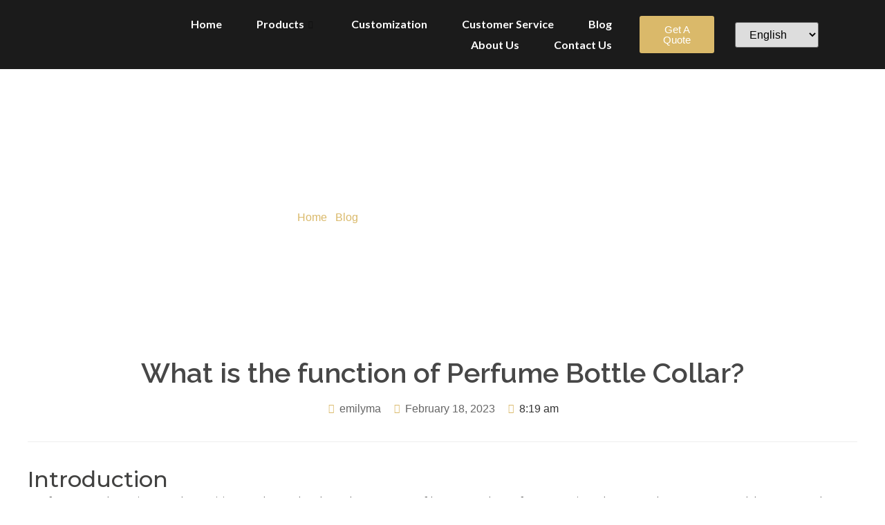

--- FILE ---
content_type: text/html; charset=UTF-8
request_url: https://sagexj.com/what-is-the-function-of-perfume-bottle-collar/
body_size: 34150
content:
<!doctype html>
<html lang="en-US">
<head>
	<meta charset="UTF-8">
		<meta name="viewport" content="width=device-width, initial-scale=1">
	<link rel="profile" href="https://gmpg.org/xfn/11">
	<meta name='robots' content='index, follow, max-image-preview:large, max-snippet:-1, max-video-preview:-1' />
	<style>img:is([sizes="auto" i], [sizes^="auto," i]) { contain-intrinsic-size: 3000px 1500px }</style>
	
	<!-- This site is optimized with the Yoast SEO plugin v22.7 - https://yoast.com/wordpress/plugins/seo/ -->
	<title>What is the function of Perfume Bottle Collar? - Perfume packaging suppliers|perfume cap manufacturer|perfume bottle manufacturers - XinJin</title><link rel="preload" as="style" href="https://fonts.googleapis.com/css?family=Raleway%3A100%2C100italic%2C200%2C200italic%2C300%2C300italic%2C400%2C400italic%2C500%2C500italic%2C600%2C600italic%2C700%2C700italic%2C800%2C800italic%2C900%2C900italic%7CMontserrat%3A100%2C100italic%2C200%2C200italic%2C300%2C300italic%2C400%2C400italic%2C500%2C500italic%2C600%2C600italic%2C700%2C700italic%2C800%2C800italic%2C900%2C900italic%7CLato%3A100%2C100italic%2C200%2C200italic%2C300%2C300italic%2C400%2C400italic%2C500%2C500italic%2C600%2C600italic%2C700%2C700italic%2C800%2C800italic%2C900%2C900italic&#038;display=swap" /><link rel="stylesheet" href="https://fonts.googleapis.com/css?family=Raleway%3A100%2C100italic%2C200%2C200italic%2C300%2C300italic%2C400%2C400italic%2C500%2C500italic%2C600%2C600italic%2C700%2C700italic%2C800%2C800italic%2C900%2C900italic%7CMontserrat%3A100%2C100italic%2C200%2C200italic%2C300%2C300italic%2C400%2C400italic%2C500%2C500italic%2C600%2C600italic%2C700%2C700italic%2C800%2C800italic%2C900%2C900italic%7CLato%3A100%2C100italic%2C200%2C200italic%2C300%2C300italic%2C400%2C400italic%2C500%2C500italic%2C600%2C600italic%2C700%2C700italic%2C800%2C800italic%2C900%2C900italic&#038;display=swap" media="print" onload="this.media='all'" /><noscript><link rel="stylesheet" href="https://fonts.googleapis.com/css?family=Raleway%3A100%2C100italic%2C200%2C200italic%2C300%2C300italic%2C400%2C400italic%2C500%2C500italic%2C600%2C600italic%2C700%2C700italic%2C800%2C800italic%2C900%2C900italic%7CMontserrat%3A100%2C100italic%2C200%2C200italic%2C300%2C300italic%2C400%2C400italic%2C500%2C500italic%2C600%2C600italic%2C700%2C700italic%2C800%2C800italic%2C900%2C900italic%7CLato%3A100%2C100italic%2C200%2C200italic%2C300%2C300italic%2C400%2C400italic%2C500%2C500italic%2C600%2C600italic%2C700%2C700italic%2C800%2C800italic%2C900%2C900italic&#038;display=swap" /></noscript><link rel="preload" as="image" href="https://sagexj.com/wp-content/uploads/2024/11/IMG_202411089266_507x3801.jpg" fetchpriority="high">
	<meta name="description" content="Perfumes are luxurious and exquisite products that have been a part of human culture for centuries. They can elevate our mood, boost confidence and make us feel good about ourselves." />
	<link rel="canonical" href="https://sagexj.com/what-is-the-function-of-perfume-bottle-collar/" />
	<meta property="og:locale" content="en_US" />
	<meta property="og:type" content="article" />
	<meta property="og:title" content="What is the function of Perfume Bottle Collar? - Perfume packaging suppliers|perfume cap manufacturer|perfume bottle manufacturers - XinJin" />
	<meta property="og:description" content="Perfumes are luxurious and exquisite products that have been a part of human culture for centuries. They can elevate our mood, boost confidence and make us feel good about ourselves." />
	<meta property="og:url" content="https://sagexj.com/what-is-the-function-of-perfume-bottle-collar/" />
	<meta property="og:site_name" content="Perfume packaging suppliers|perfume cap manufacturer|perfume bottle manufacturers - XinJin" />
	<meta property="article:published_time" content="2023-02-18T08:19:00+00:00" />
	<meta property="article:modified_time" content="2023-03-03T08:22:44+00:00" />
	<meta property="og:image" content="https://sagexj.com/wp-content/uploads/2023/03/DSC_5370-2.jpg" />
	<meta property="og:image:width" content="533" />
	<meta property="og:image:height" content="355" />
	<meta property="og:image:type" content="image/jpeg" />
	<meta name="author" content="emilyma" />
	<meta name="twitter:card" content="summary_large_image" />
	<meta name="twitter:label1" content="Written by" />
	<meta name="twitter:data1" content="emilyma" />
	<meta name="twitter:label2" content="Est. reading time" />
	<meta name="twitter:data2" content="3 minutes" />
	<script type="application/ld+json" class="yoast-schema-graph">{"@context":"https://schema.org","@graph":[{"@type":"Article","@id":"https://sagexj.com/what-is-the-function-of-perfume-bottle-collar/#article","isPartOf":{"@id":"https://sagexj.com/what-is-the-function-of-perfume-bottle-collar/"},"author":{"name":"emilyma","@id":"https://sagexj.com/#/schema/person/5ac23c368ddc553ad93e6998e5d8ce27"},"headline":"What is the function of Perfume Bottle Collar?","datePublished":"2023-02-18T08:19:00+00:00","dateModified":"2023-03-03T08:22:44+00:00","mainEntityOfPage":{"@id":"https://sagexj.com/what-is-the-function-of-perfume-bottle-collar/"},"wordCount":611,"commentCount":0,"publisher":{"@id":"https://sagexj.com/#organization"},"image":{"@id":"https://sagexj.com/what-is-the-function-of-perfume-bottle-collar/#primaryimage"},"thumbnailUrl":"https://sagexj.com/wp-content/uploads/2023/03/DSC_5370-2.jpg","articleSection":["Blog"],"inLanguage":"en-US","potentialAction":[{"@type":"CommentAction","name":"Comment","target":["https://sagexj.com/what-is-the-function-of-perfume-bottle-collar/#respond"]}]},{"@type":"WebPage","@id":"https://sagexj.com/what-is-the-function-of-perfume-bottle-collar/","url":"https://sagexj.com/what-is-the-function-of-perfume-bottle-collar/","name":"What is the function of Perfume Bottle Collar? - Perfume packaging suppliers|perfume cap manufacturer|perfume bottle manufacturers - XinJin","isPartOf":{"@id":"https://sagexj.com/#website"},"primaryImageOfPage":{"@id":"https://sagexj.com/what-is-the-function-of-perfume-bottle-collar/#primaryimage"},"image":{"@id":"https://sagexj.com/what-is-the-function-of-perfume-bottle-collar/#primaryimage"},"thumbnailUrl":"https://sagexj.com/wp-content/uploads/2023/03/DSC_5370-2.jpg","datePublished":"2023-02-18T08:19:00+00:00","dateModified":"2023-03-03T08:22:44+00:00","description":"Perfumes are luxurious and exquisite products that have been a part of human culture for centuries. They can elevate our mood, boost confidence and make us feel good about ourselves.","breadcrumb":{"@id":"https://sagexj.com/what-is-the-function-of-perfume-bottle-collar/#breadcrumb"},"inLanguage":"en-US","potentialAction":[{"@type":"ReadAction","target":["https://sagexj.com/what-is-the-function-of-perfume-bottle-collar/"]}]},{"@type":"ImageObject","inLanguage":"en-US","@id":"https://sagexj.com/what-is-the-function-of-perfume-bottle-collar/#primaryimage","url":"https://sagexj.com/wp-content/uploads/2023/03/DSC_5370-2.jpg","contentUrl":"https://sagexj.com/wp-content/uploads/2023/03/DSC_5370-2.jpg","width":533,"height":355},{"@type":"BreadcrumbList","@id":"https://sagexj.com/what-is-the-function-of-perfume-bottle-collar/#breadcrumb","itemListElement":[{"@type":"ListItem","position":1,"name":"首页","item":"https://sagexj.com/"},{"@type":"ListItem","position":2,"name":"What is the function of Perfume Bottle Collar?"}]},{"@type":"WebSite","@id":"https://sagexj.com/#website","url":"https://sagexj.com/","name":"Perfume packaging suppliers|perfume cap manufacturer|perfume bottle manufacturers - XinJin","description":"Just another WordPress site","publisher":{"@id":"https://sagexj.com/#organization"},"potentialAction":[{"@type":"SearchAction","target":{"@type":"EntryPoint","urlTemplate":"https://sagexj.com/?s={search_term_string}"},"query-input":"required name=search_term_string"}],"inLanguage":"en-US"},{"@type":"Organization","@id":"https://sagexj.com/#organization","name":"Perfume packaging suppliers|perfume cap manufacturer|perfume bottle manufacturers - XinJin","url":"https://sagexj.com/","logo":{"@type":"ImageObject","inLanguage":"en-US","@id":"https://sagexj.com/#/schema/logo/image/","url":"https://sagexj.com/wp-content/uploads/2022/08/鑫进首页_03.png","contentUrl":"https://sagexj.com/wp-content/uploads/2022/08/鑫进首页_03.png","width":299,"height":66,"caption":"Perfume packaging suppliers|perfume cap manufacturer|perfume bottle manufacturers - XinJin"},"image":{"@id":"https://sagexj.com/#/schema/logo/image/"}},{"@type":"Person","@id":"https://sagexj.com/#/schema/person/5ac23c368ddc553ad93e6998e5d8ce27","name":"emilyma","image":{"@type":"ImageObject","inLanguage":"en-US","@id":"https://sagexj.com/#/schema/person/image/","url":"https://secure.gravatar.com/avatar/49527171277ed2672010ad2cf32c13ae?s=96&d=mm&r=g","contentUrl":"https://secure.gravatar.com/avatar/49527171277ed2672010ad2cf32c13ae?s=96&d=mm&r=g","caption":"emilyma"},"sameAs":["https://sagexj.com"],"url":"https://sagexj.com/author/emilyma/"}]}</script>
	<!-- / Yoast SEO plugin. -->


<link href='https://fonts.gstatic.com' crossorigin rel='preconnect' />
<style id='wp-emoji-styles-inline-css'>

	img.wp-smiley, img.emoji {
		display: inline !important;
		border: none !important;
		box-shadow: none !important;
		height: 1em !important;
		width: 1em !important;
		margin: 0 0.07em !important;
		vertical-align: -0.1em !important;
		background: none !important;
		padding: 0 !important;
	}
</style>
<link rel='stylesheet' id='wp-block-library-css' href='https://sagexj.com/wp-includes/css/dist/block-library/style.min.css?ver=462af613e8576ec7b62862e53247bf47' media='all' />
<style id='classic-theme-styles-inline-css'>
/*! This file is auto-generated */
.wp-block-button__link{color:#fff;background-color:#32373c;border-radius:9999px;box-shadow:none;text-decoration:none;padding:calc(.667em + 2px) calc(1.333em + 2px);font-size:1.125em}.wp-block-file__button{background:#32373c;color:#fff;text-decoration:none}
</style>
<style id='global-styles-inline-css'>
:root{--wp--preset--aspect-ratio--square: 1;--wp--preset--aspect-ratio--4-3: 4/3;--wp--preset--aspect-ratio--3-4: 3/4;--wp--preset--aspect-ratio--3-2: 3/2;--wp--preset--aspect-ratio--2-3: 2/3;--wp--preset--aspect-ratio--16-9: 16/9;--wp--preset--aspect-ratio--9-16: 9/16;--wp--preset--color--black: #000000;--wp--preset--color--cyan-bluish-gray: #abb8c3;--wp--preset--color--white: #ffffff;--wp--preset--color--pale-pink: #f78da7;--wp--preset--color--vivid-red: #cf2e2e;--wp--preset--color--luminous-vivid-orange: #ff6900;--wp--preset--color--luminous-vivid-amber: #fcb900;--wp--preset--color--light-green-cyan: #7bdcb5;--wp--preset--color--vivid-green-cyan: #00d084;--wp--preset--color--pale-cyan-blue: #8ed1fc;--wp--preset--color--vivid-cyan-blue: #0693e3;--wp--preset--color--vivid-purple: #9b51e0;--wp--preset--gradient--vivid-cyan-blue-to-vivid-purple: linear-gradient(135deg,rgba(6,147,227,1) 0%,rgb(155,81,224) 100%);--wp--preset--gradient--light-green-cyan-to-vivid-green-cyan: linear-gradient(135deg,rgb(122,220,180) 0%,rgb(0,208,130) 100%);--wp--preset--gradient--luminous-vivid-amber-to-luminous-vivid-orange: linear-gradient(135deg,rgba(252,185,0,1) 0%,rgba(255,105,0,1) 100%);--wp--preset--gradient--luminous-vivid-orange-to-vivid-red: linear-gradient(135deg,rgba(255,105,0,1) 0%,rgb(207,46,46) 100%);--wp--preset--gradient--very-light-gray-to-cyan-bluish-gray: linear-gradient(135deg,rgb(238,238,238) 0%,rgb(169,184,195) 100%);--wp--preset--gradient--cool-to-warm-spectrum: linear-gradient(135deg,rgb(74,234,220) 0%,rgb(151,120,209) 20%,rgb(207,42,186) 40%,rgb(238,44,130) 60%,rgb(251,105,98) 80%,rgb(254,248,76) 100%);--wp--preset--gradient--blush-light-purple: linear-gradient(135deg,rgb(255,206,236) 0%,rgb(152,150,240) 100%);--wp--preset--gradient--blush-bordeaux: linear-gradient(135deg,rgb(254,205,165) 0%,rgb(254,45,45) 50%,rgb(107,0,62) 100%);--wp--preset--gradient--luminous-dusk: linear-gradient(135deg,rgb(255,203,112) 0%,rgb(199,81,192) 50%,rgb(65,88,208) 100%);--wp--preset--gradient--pale-ocean: linear-gradient(135deg,rgb(255,245,203) 0%,rgb(182,227,212) 50%,rgb(51,167,181) 100%);--wp--preset--gradient--electric-grass: linear-gradient(135deg,rgb(202,248,128) 0%,rgb(113,206,126) 100%);--wp--preset--gradient--midnight: linear-gradient(135deg,rgb(2,3,129) 0%,rgb(40,116,252) 100%);--wp--preset--font-size--small: 13px;--wp--preset--font-size--medium: 20px;--wp--preset--font-size--large: 36px;--wp--preset--font-size--x-large: 42px;--wp--preset--spacing--20: 0.44rem;--wp--preset--spacing--30: 0.67rem;--wp--preset--spacing--40: 1rem;--wp--preset--spacing--50: 1.5rem;--wp--preset--spacing--60: 2.25rem;--wp--preset--spacing--70: 3.38rem;--wp--preset--spacing--80: 5.06rem;--wp--preset--shadow--natural: 6px 6px 9px rgba(0, 0, 0, 0.2);--wp--preset--shadow--deep: 12px 12px 50px rgba(0, 0, 0, 0.4);--wp--preset--shadow--sharp: 6px 6px 0px rgba(0, 0, 0, 0.2);--wp--preset--shadow--outlined: 6px 6px 0px -3px rgba(255, 255, 255, 1), 6px 6px rgba(0, 0, 0, 1);--wp--preset--shadow--crisp: 6px 6px 0px rgba(0, 0, 0, 1);}:where(.is-layout-flex){gap: 0.5em;}:where(.is-layout-grid){gap: 0.5em;}body .is-layout-flex{display: flex;}.is-layout-flex{flex-wrap: wrap;align-items: center;}.is-layout-flex > :is(*, div){margin: 0;}body .is-layout-grid{display: grid;}.is-layout-grid > :is(*, div){margin: 0;}:where(.wp-block-columns.is-layout-flex){gap: 2em;}:where(.wp-block-columns.is-layout-grid){gap: 2em;}:where(.wp-block-post-template.is-layout-flex){gap: 1.25em;}:where(.wp-block-post-template.is-layout-grid){gap: 1.25em;}.has-black-color{color: var(--wp--preset--color--black) !important;}.has-cyan-bluish-gray-color{color: var(--wp--preset--color--cyan-bluish-gray) !important;}.has-white-color{color: var(--wp--preset--color--white) !important;}.has-pale-pink-color{color: var(--wp--preset--color--pale-pink) !important;}.has-vivid-red-color{color: var(--wp--preset--color--vivid-red) !important;}.has-luminous-vivid-orange-color{color: var(--wp--preset--color--luminous-vivid-orange) !important;}.has-luminous-vivid-amber-color{color: var(--wp--preset--color--luminous-vivid-amber) !important;}.has-light-green-cyan-color{color: var(--wp--preset--color--light-green-cyan) !important;}.has-vivid-green-cyan-color{color: var(--wp--preset--color--vivid-green-cyan) !important;}.has-pale-cyan-blue-color{color: var(--wp--preset--color--pale-cyan-blue) !important;}.has-vivid-cyan-blue-color{color: var(--wp--preset--color--vivid-cyan-blue) !important;}.has-vivid-purple-color{color: var(--wp--preset--color--vivid-purple) !important;}.has-black-background-color{background-color: var(--wp--preset--color--black) !important;}.has-cyan-bluish-gray-background-color{background-color: var(--wp--preset--color--cyan-bluish-gray) !important;}.has-white-background-color{background-color: var(--wp--preset--color--white) !important;}.has-pale-pink-background-color{background-color: var(--wp--preset--color--pale-pink) !important;}.has-vivid-red-background-color{background-color: var(--wp--preset--color--vivid-red) !important;}.has-luminous-vivid-orange-background-color{background-color: var(--wp--preset--color--luminous-vivid-orange) !important;}.has-luminous-vivid-amber-background-color{background-color: var(--wp--preset--color--luminous-vivid-amber) !important;}.has-light-green-cyan-background-color{background-color: var(--wp--preset--color--light-green-cyan) !important;}.has-vivid-green-cyan-background-color{background-color: var(--wp--preset--color--vivid-green-cyan) !important;}.has-pale-cyan-blue-background-color{background-color: var(--wp--preset--color--pale-cyan-blue) !important;}.has-vivid-cyan-blue-background-color{background-color: var(--wp--preset--color--vivid-cyan-blue) !important;}.has-vivid-purple-background-color{background-color: var(--wp--preset--color--vivid-purple) !important;}.has-black-border-color{border-color: var(--wp--preset--color--black) !important;}.has-cyan-bluish-gray-border-color{border-color: var(--wp--preset--color--cyan-bluish-gray) !important;}.has-white-border-color{border-color: var(--wp--preset--color--white) !important;}.has-pale-pink-border-color{border-color: var(--wp--preset--color--pale-pink) !important;}.has-vivid-red-border-color{border-color: var(--wp--preset--color--vivid-red) !important;}.has-luminous-vivid-orange-border-color{border-color: var(--wp--preset--color--luminous-vivid-orange) !important;}.has-luminous-vivid-amber-border-color{border-color: var(--wp--preset--color--luminous-vivid-amber) !important;}.has-light-green-cyan-border-color{border-color: var(--wp--preset--color--light-green-cyan) !important;}.has-vivid-green-cyan-border-color{border-color: var(--wp--preset--color--vivid-green-cyan) !important;}.has-pale-cyan-blue-border-color{border-color: var(--wp--preset--color--pale-cyan-blue) !important;}.has-vivid-cyan-blue-border-color{border-color: var(--wp--preset--color--vivid-cyan-blue) !important;}.has-vivid-purple-border-color{border-color: var(--wp--preset--color--vivid-purple) !important;}.has-vivid-cyan-blue-to-vivid-purple-gradient-background{background: var(--wp--preset--gradient--vivid-cyan-blue-to-vivid-purple) !important;}.has-light-green-cyan-to-vivid-green-cyan-gradient-background{background: var(--wp--preset--gradient--light-green-cyan-to-vivid-green-cyan) !important;}.has-luminous-vivid-amber-to-luminous-vivid-orange-gradient-background{background: var(--wp--preset--gradient--luminous-vivid-amber-to-luminous-vivid-orange) !important;}.has-luminous-vivid-orange-to-vivid-red-gradient-background{background: var(--wp--preset--gradient--luminous-vivid-orange-to-vivid-red) !important;}.has-very-light-gray-to-cyan-bluish-gray-gradient-background{background: var(--wp--preset--gradient--very-light-gray-to-cyan-bluish-gray) !important;}.has-cool-to-warm-spectrum-gradient-background{background: var(--wp--preset--gradient--cool-to-warm-spectrum) !important;}.has-blush-light-purple-gradient-background{background: var(--wp--preset--gradient--blush-light-purple) !important;}.has-blush-bordeaux-gradient-background{background: var(--wp--preset--gradient--blush-bordeaux) !important;}.has-luminous-dusk-gradient-background{background: var(--wp--preset--gradient--luminous-dusk) !important;}.has-pale-ocean-gradient-background{background: var(--wp--preset--gradient--pale-ocean) !important;}.has-electric-grass-gradient-background{background: var(--wp--preset--gradient--electric-grass) !important;}.has-midnight-gradient-background{background: var(--wp--preset--gradient--midnight) !important;}.has-small-font-size{font-size: var(--wp--preset--font-size--small) !important;}.has-medium-font-size{font-size: var(--wp--preset--font-size--medium) !important;}.has-large-font-size{font-size: var(--wp--preset--font-size--large) !important;}.has-x-large-font-size{font-size: var(--wp--preset--font-size--x-large) !important;}
:where(.wp-block-post-template.is-layout-flex){gap: 1.25em;}:where(.wp-block-post-template.is-layout-grid){gap: 1.25em;}
:where(.wp-block-columns.is-layout-flex){gap: 2em;}:where(.wp-block-columns.is-layout-grid){gap: 2em;}
:root :where(.wp-block-pullquote){font-size: 1.5em;line-height: 1.6;}
</style>
<link data-minify="1" rel='stylesheet' id='woocommerce-layout-css' href='https://sagexj.com/wp-content/cache/min/1/wp-content/plugins/woocommerce/assets/css/woocommerce-layout.css?ver=1740462290' media='all' />
<link data-minify="1" rel='stylesheet' id='woocommerce-smallscreen-css' href='https://sagexj.com/wp-content/cache/min/1/wp-content/plugins/woocommerce/assets/css/woocommerce-smallscreen.css?ver=1740462290' media='only screen and (max-width: 768px)' />
<link data-minify="1" rel='stylesheet' id='woocommerce-general-css' href='https://sagexj.com/wp-content/cache/min/1/wp-content/plugins/woocommerce/assets/css/woocommerce.css?ver=1740462290' media='all' />
<style id='woocommerce-inline-inline-css'>
.woocommerce form .form-row .required { visibility: visible; }
</style>
<link rel='stylesheet' id='hello-elementor-css' href='https://sagexj.com/wp-content/themes/hello-elementor/style.min.css?ver=2.6.1' media='all' />
<link rel='stylesheet' id='hello-elementor-theme-style-css' href='https://sagexj.com/wp-content/themes/hello-elementor/theme.min.css?ver=2.6.1' media='all' />
<link rel='stylesheet' id='elementor-frontend-css' href='https://sagexj.com/wp-content/plugins/elementor/assets/css/frontend.min.css?ver=3.27.6' media='all' />
<link rel='stylesheet' id='elementor-post-4-css' href='https://sagexj.com/wp-content/uploads/elementor/css/post-4.css?ver=1715852899' media='all' />
<link data-minify="1" rel='stylesheet' id='elementor-icons-css' href='https://sagexj.com/wp-content/cache/min/1/wp-content/plugins/elementor/assets/lib/eicons/css/elementor-icons.min.css?ver=1740462290' media='all' />
<link rel='stylesheet' id='elementor-pro-css' href='https://sagexj.com/wp-content/plugins/elementor-pro/assets/css/frontend.min.css?ver=3.21.2' media='all' />
<link rel='stylesheet' id='elementor-post-17-css' href='https://sagexj.com/wp-content/uploads/elementor/css/post-17.css?ver=1715852899' media='all' />
<link rel='stylesheet' id='elementor-post-308-css' href='https://sagexj.com/wp-content/uploads/elementor/css/post-308.css?ver=1715852899' media='all' />
<link rel='stylesheet' id='elementor-post-349-css' href='https://sagexj.com/wp-content/uploads/elementor/css/post-349.css?ver=1715852907' media='all' />
<link data-minify="1" rel='stylesheet' id='elementor-icons-ekiticons-css' href='https://sagexj.com/wp-content/cache/min/1/wp-content/plugins/elementskit-lite/modules/elementskit-icon-pack/assets/css/ekiticons.css?ver=1740462291' media='all' />
<link rel='stylesheet' id='hello-elementor-child-style-css' href='https://sagexj.com/wp-content/themes/hello-theme-child-master/style.css?ver=1.0.0' media='all' />
<link data-minify="1" rel='stylesheet' id='ekit-widget-styles-css' href='https://sagexj.com/wp-content/cache/min/1/wp-content/plugins/elementskit-lite/widgets/init/assets/css/widget-styles.css?ver=1740462291' media='all' />
<link data-minify="1" rel='stylesheet' id='ekit-responsive-css' href='https://sagexj.com/wp-content/cache/min/1/wp-content/plugins/elementskit-lite/widgets/init/assets/css/responsive.css?ver=1740462291' media='all' />

<link rel='stylesheet' id='elementor-icons-shared-0-css' href='https://sagexj.com/wp-content/plugins/elementor/assets/lib/font-awesome/css/fontawesome.min.css?ver=5.15.3' media='all' />
<link data-minify="1" rel='stylesheet' id='elementor-icons-fa-brands-css' href='https://sagexj.com/wp-content/cache/min/1/wp-content/plugins/elementor/assets/lib/font-awesome/css/brands.min.css?ver=1740462291' media='all' />
<link rel="preconnect" href="https://fonts.gstatic.com/" crossorigin><!--n2css--><script src="https://sagexj.com/wp-includes/js/jquery/jquery.min.js?ver=3.7.1" id="jquery-core-js"></script>
<script src="https://sagexj.com/wp-includes/js/jquery/jquery-migrate.min.js?ver=3.4.1" id="jquery-migrate-js"></script>
<script src="https://sagexj.com/wp-content/plugins/woocommerce/assets/js/jquery-blockui/jquery.blockUI.min.js?ver=2.7.0-wc.8.8.6" id="jquery-blockui-js" defer data-wp-strategy="defer"></script>
<script id="wc-add-to-cart-js-extra">
var wc_add_to_cart_params = {"ajax_url":"\/wp-admin\/admin-ajax.php","wc_ajax_url":"\/?wc-ajax=%%endpoint%%","i18n_view_cart":"View cart","cart_url":"https:\/\/sagexj.com\/cart\/","is_cart":"","cart_redirect_after_add":"no"};
</script>
<script src="https://sagexj.com/wp-content/plugins/woocommerce/assets/js/frontend/add-to-cart.min.js?ver=8.8.6" id="wc-add-to-cart-js" defer data-wp-strategy="defer"></script>
<script src="https://sagexj.com/wp-content/plugins/woocommerce/assets/js/js-cookie/js.cookie.min.js?ver=2.1.4-wc.8.8.6" id="js-cookie-js" defer data-wp-strategy="defer"></script>
<script id="woocommerce-js-extra">
var woocommerce_params = {"ajax_url":"\/wp-admin\/admin-ajax.php","wc_ajax_url":"\/?wc-ajax=%%endpoint%%"};
</script>
<script src="https://sagexj.com/wp-content/plugins/woocommerce/assets/js/frontend/woocommerce.min.js?ver=8.8.6" id="woocommerce-js" defer data-wp-strategy="defer"></script>
<link rel="https://api.w.org/" href="https://sagexj.com/wp-json/" /><link rel="alternate" title="JSON" type="application/json" href="https://sagexj.com/wp-json/wp/v2/posts/1627" /><link rel="EditURI" type="application/rsd+xml" title="RSD" href="https://sagexj.com/xmlrpc.php?rsd" />

<link rel='shortlink' href='https://sagexj.com/?p=1627' />
<link rel="alternate" title="oEmbed (JSON)" type="application/json+oembed" href="https://sagexj.com/wp-json/oembed/1.0/embed?url=https%3A%2F%2Fsagexj.com%2Fwhat-is-the-function-of-perfume-bottle-collar%2F" />
<link rel="alternate" title="oEmbed (XML)" type="text/xml+oembed" href="https://sagexj.com/wp-json/oembed/1.0/embed?url=https%3A%2F%2Fsagexj.com%2Fwhat-is-the-function-of-perfume-bottle-collar%2F&#038;format=xml" />
		<script>
			( function() {
				window.onpageshow = function( event ) {
					// Defined window.wpforms means that a form exists on a page.
					// If so and back/forward button has been clicked,
					// force reload a page to prevent the submit button state stuck.
					if ( typeof window.wpforms !== 'undefined' && event.persisted ) {
						window.location.reload();
					}
				};
			}() );
		</script>
			<noscript><style>.woocommerce-product-gallery{ opacity: 1 !important; }</style></noscript>
	<meta name="generator" content="Elementor 3.27.6; features: additional_custom_breakpoints; settings: css_print_method-external, google_font-enabled, font_display-auto">
			<style>
				.e-con.e-parent:nth-of-type(n+4):not(.e-lazyloaded):not(.e-no-lazyload),
				.e-con.e-parent:nth-of-type(n+4):not(.e-lazyloaded):not(.e-no-lazyload) * {
					background-image: none !important;
				}
				@media screen and (max-height: 1024px) {
					.e-con.e-parent:nth-of-type(n+3):not(.e-lazyloaded):not(.e-no-lazyload),
					.e-con.e-parent:nth-of-type(n+3):not(.e-lazyloaded):not(.e-no-lazyload) * {
						background-image: none !important;
					}
				}
				@media screen and (max-height: 640px) {
					.e-con.e-parent:nth-of-type(n+2):not(.e-lazyloaded):not(.e-no-lazyload),
					.e-con.e-parent:nth-of-type(n+2):not(.e-lazyloaded):not(.e-no-lazyload) * {
						background-image: none !important;
					}
				}
			</style>
			<!-- Google Tag Manager -->
<script>(function(w,d,s,l,i){w[l]=w[l]||[];w[l].push({'gtm.start':
new Date().getTime(),event:'gtm.js'});var f=d.getElementsByTagName(s)[0],
j=d.createElement(s),dl=l!='dataLayer'?'&l='+l:'';j.async=true;j.src=
'https://www.googletagmanager.com/gtm.js?id='+i+dl;f.parentNode.insertBefore(j,f);
})(window,document,'script','dataLayer','GTM-MGPLPXPQ');</script>
<!-- End Google Tag Manager -->
</head>
<body class="post-template-default single single-post postid-1627 single-format-standard wp-custom-logo theme-hello-elementor woocommerce-no-js elementor-default elementor-kit-4 elementor-page-349">
<!-- Google Tag Manager (noscript) -->
<noscript><iframe src="https://www.googletagmanager.com/ns.html?id=GTM-MGPLPXPQ"
height="0" width="0" style="display:none;visibility:hidden"></iframe></noscript>
<!-- End Google Tag Manager (noscript) -->


<a class="skip-link screen-reader-text" href="#content">
	Skip to content</a>

		<div data-elementor-type="header" data-elementor-id="17" class="elementor elementor-17 elementor-location-header" data-elementor-post-type="elementor_library">
					<section class="elementor-section elementor-top-section elementor-element elementor-element-bc4367e elementor-section-content-middle elementor-section-stretched elementor-section-boxed elementor-section-height-default elementor-section-height-default" data-id="bc4367e" data-element_type="section" data-settings="{&quot;stretch_section&quot;:&quot;section-stretched&quot;,&quot;background_background&quot;:&quot;gradient&quot;}">
						<div class="elementor-container elementor-column-gap-default">
					<div class="elementor-column elementor-col-25 elementor-top-column elementor-element elementor-element-2fc82058" data-id="2fc82058" data-element_type="column">
			<div class="elementor-widget-wrap elementor-element-populated">
						<div class="elementor-element elementor-element-42d8fea elementor-widget elementor-widget-theme-site-logo elementor-widget-image" data-id="42d8fea" data-element_type="widget" data-widget_type="theme-site-logo.default">
				<div class="elementor-widget-container">
											<a href="https://sagexj.com">
			<img width="299" height="66" src="https://sagexj.com/wp-content/uploads/2022/08/鑫进首页_03.png" class="attachment-full size-full wp-image-45" alt="" />				</a>
											</div>
				</div>
					</div>
		</div>
				<div class="elementor-column elementor-col-25 elementor-top-column elementor-element elementor-element-28c70e6e" data-id="28c70e6e" data-element_type="column">
			<div class="elementor-widget-wrap elementor-element-populated">
						<div class="elementor-element elementor-element-55a75dad elementor-widget elementor-widget-ekit-nav-menu" data-id="55a75dad" data-element_type="widget" data-widget_type="ekit-nav-menu.default">
				<div class="elementor-widget-container">
					<div class="ekit-wid-con ekit_menu_responsive_tablet" data-hamburger-icon="" data-hamburger-icon-type="icon" data-responsive-breakpoint="1024">            <button class="elementskit-menu-hamburger elementskit-menu-toggler"  type="button" aria-label="hamburger-icon">
                                    <span class="elementskit-menu-hamburger-icon"></span><span class="elementskit-menu-hamburger-icon"></span><span class="elementskit-menu-hamburger-icon"></span>
                            </button>
            <div id="ekit-megamenu-%e4%b8%bb%e8%8f%9c%e5%8d%95" class="elementskit-menu-container elementskit-menu-offcanvas-elements elementskit-navbar-nav-default ekit-nav-menu-one-page-no ekit-nav-dropdown-hover"><ul id="menu-%e4%b8%bb%e8%8f%9c%e5%8d%95" class="elementskit-navbar-nav elementskit-menu-po-right submenu-click-on-icon"><li id="menu-item-34" class="menu-item menu-item-type-post_type menu-item-object-page menu-item-home menu-item-34 nav-item elementskit-mobile-builder-content" data-vertical-menu=750px><a href="https://sagexj.com/" class="ekit-menu-nav-link">Home</a></li>
<li id="menu-item-367" class="menu-item menu-item-type-post_type_archive menu-item-object-product menu-item-has-children menu-item-367 nav-item elementskit-dropdown-has relative_position elementskit-dropdown-menu-default_width elementskit-mobile-builder-content" data-vertical-menu=750px><a href="https://sagexj.com/shop/" class="ekit-menu-nav-link ekit-menu-dropdown-toggle">Products<i aria-hidden="true" class="icon icon-down-arrow1 elementskit-submenu-indicator"></i></a>
<ul class="elementskit-dropdown elementskit-submenu-panel">
	<li id="menu-item-370" class="menu-item menu-item-type-taxonomy menu-item-object-product_cat menu-item-370 nav-item elementskit-mobile-builder-content" data-vertical-menu=750px><a href="https://sagexj.com/product-category/custom-project/" class=" dropdown-item">Custom Project</a>	<li id="menu-item-371" class="menu-item menu-item-type-taxonomy menu-item-object-product_cat menu-item-371 nav-item elementskit-mobile-builder-content" data-vertical-menu=750px><a href="https://sagexj.com/product-category/metal-perfume-cap/" class=" dropdown-item">Metal Perfume Cap</a>	<li id="menu-item-372" class="menu-item menu-item-type-taxonomy menu-item-object-product_cat menu-item-372 nav-item elementskit-mobile-builder-content" data-vertical-menu=750px><a href="https://sagexj.com/product-category/pumps-collars-accessory/" class=" dropdown-item">Pumps &amp; Collars &amp; Accessory</a>	<li id="menu-item-373" class="menu-item menu-item-type-taxonomy menu-item-object-product_cat menu-item-373 nav-item elementskit-mobile-builder-content" data-vertical-menu=750px><a href="https://sagexj.com/product-category/glass-bottles/" class=" dropdown-item">Glass Bottles</a>	<li id="menu-item-374" class="menu-item menu-item-type-taxonomy menu-item-object-product_cat menu-item-374 nav-item elementskit-mobile-builder-content" data-vertical-menu=750px><a href="https://sagexj.com/product-category/travel-bottle/" class=" dropdown-item">Travel Bottle</a>	<li id="menu-item-375" class="menu-item menu-item-type-taxonomy menu-item-object-product_cat menu-item-375 nav-item elementskit-mobile-builder-content" data-vertical-menu=750px><a href="https://sagexj.com/product-category/car-fragrance-perfume-diffuser-for-cars-xinjin/" class=" dropdown-item">Car Fragrance</a></ul>
</li>
<li id="menu-item-36" class="menu-item menu-item-type-post_type menu-item-object-page menu-item-36 nav-item elementskit-mobile-builder-content" data-vertical-menu=750px><a href="https://sagexj.com/customization/" class="ekit-menu-nav-link">Customization</a></li>
<li id="menu-item-37" class="menu-item menu-item-type-post_type menu-item-object-page menu-item-37 nav-item elementskit-mobile-builder-content" data-vertical-menu=750px><a href="https://sagexj.com/customer-service/" class="ekit-menu-nav-link">Customer Service</a></li>
<li id="menu-item-346" class="menu-item menu-item-type-taxonomy menu-item-object-category current-post-ancestor current-menu-parent current-post-parent menu-item-346 nav-item elementskit-mobile-builder-content" data-vertical-menu=750px><a href="https://sagexj.com/category/xinjin-blog-perfume-bottle-caps-supplier-manufacturer/" class="ekit-menu-nav-link">Blog</a></li>
<li id="menu-item-39" class="menu-item menu-item-type-post_type menu-item-object-page menu-item-39 nav-item elementskit-mobile-builder-content" data-vertical-menu=750px><a href="https://sagexj.com/about-us/" class="ekit-menu-nav-link">About us</a></li>
<li id="menu-item-40" class="menu-item menu-item-type-post_type menu-item-object-page menu-item-40 nav-item elementskit-mobile-builder-content" data-vertical-menu=750px><a href="https://sagexj.com/contact-us/" class="ekit-menu-nav-link">Contact us</a></li>
</ul><div class="elementskit-nav-identity-panel">
				<div class="elementskit-site-title">
					<a class="elementskit-nav-logo" href="https://sagexj.com" target="_self" rel="">
						<img width="1200" height="800" src="https://sagexj.com/wp-content/uploads/2022/08/placeholder-663.png" class="attachment-full size-full" alt="" decoding="async" srcset="https://sagexj.com/wp-content/uploads/2022/08/placeholder-663.png 1200w, https://sagexj.com/wp-content/uploads/2022/08/placeholder-663-300x200.png 300w, https://sagexj.com/wp-content/uploads/2022/08/placeholder-663-600x400.png 600w, https://sagexj.com/wp-content/uploads/2022/08/placeholder-663-1024x683.png 1024w, https://sagexj.com/wp-content/uploads/2022/08/placeholder-663-768x512.png 768w" sizes="(max-width: 1200px) 100vw, 1200px" />
					</a> 
				</div><button class="elementskit-menu-close elementskit-menu-toggler" type="button">X</button></div></div>			
			<div class="elementskit-menu-overlay elementskit-menu-offcanvas-elements elementskit-menu-toggler ekit-nav-menu--overlay"></div></div>				</div>
				</div>
					</div>
		</div>
				<div class="elementor-column elementor-col-25 elementor-top-column elementor-element elementor-element-6ff4ed48 elementor-hidden-mobile" data-id="6ff4ed48" data-element_type="column">
			<div class="elementor-widget-wrap elementor-element-populated">
						<div class="elementor-element elementor-element-026c661 elementor-align-right elementor-widget elementor-widget-button" data-id="026c661" data-element_type="widget" data-widget_type="button.default">
				<div class="elementor-widget-container">
									<div class="elementor-button-wrapper">
					<a class="elementor-button elementor-button-link elementor-size-sm elementor-animation-float" href="#elementor-action%3Aaction%3Dpopup%3Aopen%26settings%3DeyJpZCI6IjEwNTMiLCJ0b2dnbGUiOmZhbHNlfQ%3D%3D">
						<span class="elementor-button-content-wrapper">
									<span class="elementor-button-text">Get A Quote</span>
					</span>
					</a>
				</div>
								</div>
				</div>
					</div>
		</div>
				<div class="elementor-column elementor-col-25 elementor-top-column elementor-element elementor-element-fcda277 elementor-hidden-mobile" data-id="fcda277" data-element_type="column">
			<div class="elementor-widget-wrap elementor-element-populated">
						<div class="elementor-element elementor-element-685fed5 elementor-widget elementor-widget-wp-widget-gtranslate" data-id="685fed5" data-element_type="widget" data-widget_type="wp-widget-gtranslate.default">
				<div class="elementor-widget-container">
					<div class="gtranslate_wrapper" id="gt-wrapper-23437785"></div>				</div>
				</div>
					</div>
		</div>
					</div>
		</section>
				</div>
				<div data-elementor-type="single-post" data-elementor-id="349" class="elementor elementor-349 elementor-location-single post-1627 post type-post status-publish format-standard has-post-thumbnail hentry category-xinjin-blog-perfume-bottle-caps-supplier-manufacturer" data-elementor-post-type="elementor_library">
					<section class="elementor-section elementor-top-section elementor-element elementor-element-2ffece1 elementor-section-full_width elementor-section-height-min-height elementor-section-height-default elementor-section-items-middle" data-id="2ffece1" data-element_type="section" data-settings="{&quot;background_background&quot;:&quot;classic&quot;}">
						<div class="elementor-container elementor-column-gap-no">
					<div class="elementor-column elementor-col-100 elementor-top-column elementor-element elementor-element-20430e2" data-id="20430e2" data-element_type="column">
			<div class="elementor-widget-wrap elementor-element-populated">
						<div class="elementor-element elementor-element-c543df9 elementor-widget elementor-widget-heading" data-id="c543df9" data-element_type="widget" data-widget_type="heading.default">
				<div class="elementor-widget-container">
					<h2 class="elementor-heading-title elementor-size-default">Blog</h2>				</div>
				</div>
				<div class="elementor-element elementor-element-126df5e elementor-widget elementor-widget-woocommerce-breadcrumb" data-id="126df5e" data-element_type="widget" data-widget_type="woocommerce-breadcrumb.default">
				<div class="elementor-widget-container">
					<nav class="woocommerce-breadcrumb" aria-label="Breadcrumb"><a href="https://sagexj.com">Home</a>&nbsp;&#47;&nbsp;<a href="https://sagexj.com/category/xinjin-blog-perfume-bottle-caps-supplier-manufacturer/">Blog</a>&nbsp;&#47;&nbsp;What is the function of Perfume Bottle Collar?</nav>				</div>
				</div>
					</div>
		</div>
					</div>
		</section>
				<section class="elementor-section elementor-top-section elementor-element elementor-element-bd2c068 elementor-section-boxed elementor-section-height-default elementor-section-height-default" data-id="bd2c068" data-element_type="section">
						<div class="elementor-container elementor-column-gap-default">
					<div class="elementor-column elementor-col-100 elementor-top-column elementor-element elementor-element-8637982" data-id="8637982" data-element_type="column">
			<div class="elementor-widget-wrap elementor-element-populated">
						<div class="elementor-element elementor-element-b891dd8 elementor-widget elementor-widget-theme-post-title elementor-page-title elementor-widget-heading" data-id="b891dd8" data-element_type="widget" data-widget_type="theme-post-title.default">
				<div class="elementor-widget-container">
					<h1 class="elementor-heading-title elementor-size-default">What is the function of Perfume Bottle Collar?</h1>				</div>
				</div>
				<div class="elementor-element elementor-element-3e09af5 elementor-align-center elementor-widget elementor-widget-post-info" data-id="3e09af5" data-element_type="widget" data-widget_type="post-info.default">
				<div class="elementor-widget-container">
							<ul class="elementor-inline-items elementor-icon-list-items elementor-post-info">
								<li class="elementor-icon-list-item elementor-repeater-item-4735de8 elementor-inline-item" itemprop="author">
						<a href="https://sagexj.com/author/emilyma/">
											<span class="elementor-icon-list-icon">
								<i aria-hidden="true" class="far fa-user-circle"></i>							</span>
									<span class="elementor-icon-list-text elementor-post-info__item elementor-post-info__item--type-author">
										emilyma					</span>
									</a>
				</li>
				<li class="elementor-icon-list-item elementor-repeater-item-0c5c42e elementor-inline-item" itemprop="datePublished">
						<a href="https://sagexj.com/2023/02/18/">
											<span class="elementor-icon-list-icon">
								<i aria-hidden="true" class="fas fa-calendar"></i>							</span>
									<span class="elementor-icon-list-text elementor-post-info__item elementor-post-info__item--type-date">
										<time>February 18, 2023</time>					</span>
									</a>
				</li>
				<li class="elementor-icon-list-item elementor-repeater-item-750b221 elementor-inline-item">
										<span class="elementor-icon-list-icon">
								<i aria-hidden="true" class="far fa-clock"></i>							</span>
									<span class="elementor-icon-list-text elementor-post-info__item elementor-post-info__item--type-time">
										<time>8:19 am</time>					</span>
								</li>
				</ul>
						</div>
				</div>
				<div class="elementor-element elementor-element-bb60053 elementor-widget-divider--view-line elementor-widget elementor-widget-divider" data-id="bb60053" data-element_type="widget" data-widget_type="divider.default">
				<div class="elementor-widget-container">
							<div class="elementor-divider">
			<span class="elementor-divider-separator">
						</span>
		</div>
						</div>
				</div>
				<div class="elementor-element elementor-element-334fd68 elementor-widget elementor-widget-theme-post-content" data-id="334fd68" data-element_type="widget" data-widget_type="theme-post-content.default">
				<div class="elementor-widget-container">
					
<h2 class="wp-block-heading">Introduction</h2>



<p>Perfumes are luxurious and exquisite products that have been a part of human culture for centuries. They can elevate our mood, boost confidence and make us feel good about ourselves. As such, they are one of the most popular personal grooming products, with a global market value of over $70 billion. However, while we all know the importance of choosing the right fragrance, we need to give more thought to the design and functionality of the perfume bottle collar.</p>


<div class="wp-block-image">
<figure class="aligncenter size-full"><img fetchpriority="high" fetchpriority="high" decoding="async" width="533" height="355" src="https://sagexj.com/wp-content/uploads/2023/03/DSC_5370-2.jpg" alt="" class="wp-image-1628" srcset="https://sagexj.com/wp-content/uploads/2023/03/DSC_5370-2.jpg 533w, https://sagexj.com/wp-content/uploads/2023/03/DSC_5370-2-300x200.jpg 300w, https://sagexj.com/wp-content/uploads/2023/03/DSC_5370-2-150x100.jpg 150w" sizes="(max-width: 533px) 100vw, 533px" /></figure></div>


<h2 class="wp-block-heading">What is a Perfume Bottle Collar?</h2>



<p>A perfume bottle collar, also known as a perfume bottle cap or perfume bottle ring, is a decorative and functional element of a perfume bottle. It sits on top of the bottle and is designed to prevent evaporation and leakage of the perfume. It is also responsible for holding the spray nozzle in place.</p>



<div style="height:41px" aria-hidden="true" class="wp-block-spacer"></div>



<h2 class="wp-block-heading">Types of Perfume Bottle Collars</h2>



<p>Perfume bottle collars are made from various materials, including plastic, glass, metal, and wood. However, aluminium is one of the most popular materials for perfume bottle collars.</p>



<div style="height:41px" aria-hidden="true" class="wp-block-spacer"></div>



<p>Aluminium perfume collars are popular because they are lightweight, durable, and easy to work with. They are also easy to customize, making them popular for perfume manufacturers looking to create unique and branded perfume bottle collars.</p>



<div style="height:41px" aria-hidden="true" class="wp-block-spacer"></div>



<h2 class="wp-block-heading">Perfume Bottle Collar Wholesale</h2>



<p>For perfume manufacturers, buying perfume bottle collars wholesale can be a cost-effective way to purchase large quantities of collars at a lower cost per unit. Many wholesale perfume bottle collar suppliers offer a range of collar sizes and styles to suit different bottle sizes and shapes. They may also provide customization services, allowing manufacturers to add their logo or design to the collar.</p>



<div style="height:41px" aria-hidden="true" class="wp-block-spacer"></div>



<h2 class="wp-block-heading">Functions of Perfume Bottle Collar</h2>



<h3 class="wp-block-heading">Prevention of evaporation</h3>



<p><br>One of the primary functions of a perfume bottle collar is to prevent the evaporation of the fragrance. Perfumes are made up of volatile oils and alcohol, which can quickly evaporate and lose their scent over time. The collar creates a seal around the bottle, preventing air from entering and reducing the evaporation rate.</p>



<div style="height:41px" aria-hidden="true" class="wp-block-spacer"></div>



<h3 class="wp-block-heading">Leakage prevention</h3>



<p><br>Another essential function of the perfume bottle collar is to prevent leakage. Perfumes are expensive products; no one wants to waste their favourite fragrance due to a faulty bottle design. The collar helps to keep the perfume safely inside the bottle, preventing leaks and spills.</p>



<div style="height:41px" aria-hidden="true" class="wp-block-spacer"></div>



<h3 class="wp-block-heading">Decoration</h3>



<p><br>Perfume bottle collars are also decorative elements that add to the overall aesthetic of the bottle. They can be customized to suit the brand’s image and may feature a logo or design that is unique to the perfume</p>



<div style="height:41px" aria-hidden="true" class="wp-block-spacer"></div>



<p></p>



<h3 class="wp-block-heading">Spray nozzle attachment</h3>



<p><br>Perfume bottle collars are responsible for holding the spray nozzle in place. The nozzle is inserted into the collar and secured, allowing the user to spray the perfume onto their skin. The collar also helps direct the spray in the desired direction, ensuring even fragrance distribution.</p>



<div style="height:41px" aria-hidden="true" class="wp-block-spacer"></div>



<h3 class="wp-block-heading">Identification</h3>



<p><br>The collar may also serve as a form of identification, helping consumers to distinguish between different fragrances in their collection. Perfume manufacturers may use other coloured collars to indicate different scents, making it easier for consumers to choose the fragrance they want to wear.</p>



<div style="height:41px" aria-hidden="true" class="wp-block-spacer"></div>



<h3 class="wp-block-heading">Conclusion</h3>



<p></p>



<p>The perfume bottle collar is a functional and decorative element of the perfume bottle that plays a vital role in the storage and application of fragrances. While it may seem like a small detail, the collar can significantly impact the overall user experience and is an essential consideration for perfume manufacturers and consumers. Aluminium perfume collars are popular due to their durability, lightweight, and customization options. In contrast, wholesale perfume bottle collar suppliers offer cost-effective solutions for manufacturers looking to purchase large quantities of collars.</p>
				</div>
				</div>
					</div>
		</div>
					</div>
		</section>
				<section class="elementor-section elementor-top-section elementor-element elementor-element-a2f8ba2 elementor-section-boxed elementor-section-height-default elementor-section-height-default" data-id="a2f8ba2" data-element_type="section">
						<div class="elementor-container elementor-column-gap-default">
					<div class="elementor-column elementor-col-100 elementor-top-column elementor-element elementor-element-311d28b" data-id="311d28b" data-element_type="column">
			<div class="elementor-widget-wrap elementor-element-populated">
						<div class="elementor-element elementor-element-df3c6e9 elementor-widget elementor-widget-text-editor" data-id="df3c6e9" data-element_type="widget" data-widget_type="text-editor.default">
				<div class="elementor-widget-container">
									<p>Article Recommendation</p>								</div>
				</div>
				<div class="elementor-element elementor-element-db226e6 elementor-widget elementor-widget-elementskit-blog-posts" data-id="db226e6" data-element_type="widget" data-widget_type="elementskit-blog-posts.default">
				<div class="elementor-widget-container">
					<div class="ekit-wid-con" >        <div id="post-items--db226e6" class="row post-items">
                    <div class="col-lg-4 col-md-6">

                                    <div class="elementskit-post-image-card">
                        <div class="elementskit-entry-header">
                                                            <a href="https://sagexj.com/valentines-day-collection-elegant-perfume-bottles-and-caps-for-him-and-her/" class="elementskit-entry-thumb">
                                    <img src="https://sagexj.com/wp-content/uploads/2025/02/IMG_202502077347_507x338.jpg" alt="Valentine&#8217;s Day Collection: Elegant Perfume Bottles and Caps for Him and Her">
                                </a><!-- .elementskit-entry-thumb END -->
                                                            
                            
													</div><!-- .elementskit-entry-header END -->

						<div class="elementskit-post-body ">
																				<h2 class="entry-title">
					<a href="https://sagexj.com/valentines-day-collection-elegant-perfume-bottles-and-caps-for-him-and-her/">
						Valentine&#8217;s Day Collection: Elegant Perfume Bottles and Caps for Him and Her					</a>
				</h2>
											
																												<div class="post-meta-list">
																																<span class="meta-date">

																						<i class="icon icon-calendar-1" aria-hidden="true"></i>
												
										<span class="meta-date-text">
											February 7, 2025										</span>
									</span>
																																																																<span class="post-cat">

										<i aria-hidden="true" class="icon icon-folder"></i>
										<a href="https://sagexj.com/category/xinjin-blog-perfume-bottle-caps-supplier-manufacturer/" rel="category tag">Blog</a>									</span>
																													</div>
													
								
																																							<p>As Valentine’s Day draws near, we’re excited to unveil our latest collection of stunning perfume bottles and perfume caps, designed to capture the spirit of romance, elegance, and individuality. This collection features three striking perfume bottle designs in orange-red, pink&nbsp;and blue, each paired with uniquely crafted zinc alloy caps(zamac caps), making them the perfect choice [&hellip;]</p>
																						                                                    </div><!-- .elementskit-post-body END -->
                    </div>
                
            </div>
                    <div class="col-lg-4 col-md-6">

                                    <div class="elementskit-post-image-card">
                        <div class="elementskit-entry-header">
                                                            <a href="https://sagexj.com/happy-thanksgiving-from-xinjin-perfume-packaging/" class="elementskit-entry-thumb">
                                    <img src="https://sagexj.com/wp-content/uploads/2024/11/企业微信截图_17327834462239.png" alt="Happy Thanksgiving from Xinjin Perfume Packaging!">
                                </a><!-- .elementskit-entry-thumb END -->
                                                            
                            
													</div><!-- .elementskit-entry-header END -->

						<div class="elementskit-post-body ">
																				<h2 class="entry-title">
					<a href="https://sagexj.com/happy-thanksgiving-from-xinjin-perfume-packaging/">
						Happy Thanksgiving from Xinjin Perfume Packaging!					</a>
				</h2>
											
																												<div class="post-meta-list">
																																<span class="meta-date">

																						<i class="icon icon-calendar-1" aria-hidden="true"></i>
												
										<span class="meta-date-text">
											November 28, 2024										</span>
									</span>
																																																																<span class="post-cat">

										<i aria-hidden="true" class="icon icon-folder"></i>
										<a href="https://sagexj.com/category/xinjin-blog-perfume-bottle-caps-supplier-manufacturer/" rel="category tag">Blog</a>									</span>
																													</div>
													
								
																																							<p>On this special day of gratitude, we at Xinjin Perfume Packaging want to take a moment to thank everyone who has supported us throughout the year. We are incredibly grateful for the trust of our customers, the collaboration with our partners, and the hard work of our dedicated team. Your support has been instrumental in [&hellip;]</p>
																						                                                    </div><!-- .elementskit-post-body END -->
                    </div>
                
            </div>
                    <div class="col-lg-4 col-md-6">

                                    <div class="elementskit-post-image-card">
                        <div class="elementskit-entry-header">
                                                            <a href="https://sagexj.com/reflections-on-beautyworld-middle-east-2024-a-successful-showcase/" class="elementskit-entry-thumb">
                                    <img fetchpriority="high" src="https://sagexj.com/wp-content/uploads/2024/11/IMG_202411089266_507x3801.jpg" alt="Reflections on Beautyworld Middle East 2024: A Successful Showcase">
                                </a><!-- .elementskit-entry-thumb END -->
                                                            
                            
													</div><!-- .elementskit-entry-header END -->

						<div class="elementskit-post-body ">
																				<h2 class="entry-title">
					<a href="https://sagexj.com/reflections-on-beautyworld-middle-east-2024-a-successful-showcase/">
						Reflections on Beautyworld Middle East 2024: A Successful Showcase					</a>
				</h2>
											
																												<div class="post-meta-list">
																																<span class="meta-date">

																						<i class="icon icon-calendar-1" aria-hidden="true"></i>
												
										<span class="meta-date-text">
											November 8, 2024										</span>
									</span>
																																																																<span class="post-cat">

										<i aria-hidden="true" class="icon icon-folder"></i>
										<a href="https://sagexj.com/category/xinjin-blog-perfume-bottle-caps-supplier-manufacturer/" rel="category tag">Blog</a>									</span>
																													</div>
													
								
																																							<p>From October 28-30, 2024, our factory proudly participated in the Beautyworld Middle East in Dubai, an event that has become a significant highlight in the beauty and fragrance industry calendar. We were thrilled to showcase our products(zamac perfume caps), which captured the attention of visitors with their stunning designs and high-quality craftsmanship. A Standout Presence [&hellip;]</p>
																						                                                    </div><!-- .elementskit-post-body END -->
                    </div>
                
            </div>
                </div>
       </div>				</div>
				</div>
					</div>
		</div>
					</div>
		</section>
				</div>
				<div data-elementor-type="footer" data-elementor-id="308" class="elementor elementor-308 elementor-location-footer" data-elementor-post-type="elementor_library">
					<section class="elementor-section elementor-top-section elementor-element elementor-element-ffa0240 elementor-section-boxed elementor-section-height-default elementor-section-height-default" data-id="ffa0240" data-element_type="section" data-settings="{&quot;background_background&quot;:&quot;classic&quot;}">
						<div class="elementor-container elementor-column-gap-default">
					<div class="elementor-column elementor-col-100 elementor-top-column elementor-element elementor-element-ca6b2f3" data-id="ca6b2f3" data-element_type="column">
			<div class="elementor-widget-wrap elementor-element-populated">
						<section class="elementor-section elementor-inner-section elementor-element elementor-element-22e04d7 elementor-section-boxed elementor-section-height-default elementor-section-height-default" data-id="22e04d7" data-element_type="section">
						<div class="elementor-container elementor-column-gap-default">
					<div class="elementor-column elementor-col-20 elementor-inner-column elementor-element elementor-element-958f57c" data-id="958f57c" data-element_type="column">
			<div class="elementor-widget-wrap elementor-element-populated">
						<div class="elementor-element elementor-element-abfac60 elementor-widget elementor-widget-theme-site-logo elementor-widget-image" data-id="abfac60" data-element_type="widget" data-widget_type="theme-site-logo.default">
				<div class="elementor-widget-container">
											<a href="https://sagexj.com">
			<img width="299" height="66" src="https://sagexj.com/wp-content/uploads/2022/08/鑫进首页_03.png" class="attachment-full size-full wp-image-45" alt="" />				</a>
											</div>
				</div>
				<div class="elementor-element elementor-element-53fbecd elementor-widget elementor-widget-text-editor" data-id="53fbecd" data-element_type="widget" data-widget_type="text-editor.default">
				<div class="elementor-widget-container">
									<p>N0.8 Nanyi Road, Chikan Village, Shipai Town, Dongguan City, Guangdong Province.China</p>								</div>
				</div>
					</div>
		</div>
				<div class="elementor-column elementor-col-20 elementor-inner-column elementor-element elementor-element-bf2adfd" data-id="bf2adfd" data-element_type="column">
			<div class="elementor-widget-wrap elementor-element-populated">
						<div class="elementor-element elementor-element-29cf465 elementor-widget elementor-widget-heading" data-id="29cf465" data-element_type="widget" data-widget_type="heading.default">
				<div class="elementor-widget-container">
					<h2 class="elementor-heading-title elementor-size-default">Contact Us</h2>				</div>
				</div>
				<div class="elementor-element elementor-element-ab605d9 elementor-widget elementor-widget-text-editor" data-id="ab605d9" data-element_type="widget" data-widget_type="text-editor.default">
				<div class="elementor-widget-container">
									<p>Tel: +(86) 17858508776 <br />       +(86) 18922920787<br />E-Mail:</p><p>emilyma@sagexj.com</p><p>sagexj01@sagexj.com<span style="color: var( --e-global-color-text ); font-size: 1rem;">      sagexj02@sagexj.com</span></p>								</div>
				</div>
					</div>
		</div>
				<div class="elementor-column elementor-col-20 elementor-inner-column elementor-element elementor-element-f53fcca" data-id="f53fcca" data-element_type="column">
			<div class="elementor-widget-wrap elementor-element-populated">
						<div class="elementor-element elementor-element-b4b2a0d elementor-widget elementor-widget-heading" data-id="b4b2a0d" data-element_type="widget" data-widget_type="heading.default">
				<div class="elementor-widget-container">
					<h2 class="elementor-heading-title elementor-size-default">Quick Link</h2>				</div>
				</div>
				<div class="elementor-element elementor-element-8478ee5 elementor-icon-list--layout-traditional elementor-list-item-link-full_width elementor-widget elementor-widget-icon-list" data-id="8478ee5" data-element_type="widget" data-widget_type="icon-list.default">
				<div class="elementor-widget-container">
							<ul class="elementor-icon-list-items">
							<li class="elementor-icon-list-item">
											<a href="https://sagexj.com/about-us/">

											<span class="elementor-icon-list-text">About us</span>
											</a>
									</li>
								<li class="elementor-icon-list-item">
											<a href="https://sagexj.com/customization/">

											<span class="elementor-icon-list-text">Customization</span>
											</a>
									</li>
								<li class="elementor-icon-list-item">
											<a href="https://sagexj.com/customer-service/">

											<span class="elementor-icon-list-text">Customer Service</span>
											</a>
									</li>
								<li class="elementor-icon-list-item">
											<a href="https://sagexj.com/category/blog/">

											<span class="elementor-icon-list-text">Blog</span>
											</a>
									</li>
						</ul>
						</div>
				</div>
					</div>
		</div>
				<div class="elementor-column elementor-col-20 elementor-inner-column elementor-element elementor-element-20f641f" data-id="20f641f" data-element_type="column">
			<div class="elementor-widget-wrap elementor-element-populated">
						<div class="elementor-element elementor-element-38ff79e elementor-widget elementor-widget-heading" data-id="38ff79e" data-element_type="widget" data-widget_type="heading.default">
				<div class="elementor-widget-container">
					<h2 class="elementor-heading-title elementor-size-default">Products​</h2>				</div>
				</div>
				<div class="elementor-element elementor-element-ca859e9 elementor-icon-list--layout-traditional elementor-list-item-link-full_width elementor-widget elementor-widget-icon-list" data-id="ca859e9" data-element_type="widget" data-widget_type="icon-list.default">
				<div class="elementor-widget-container">
							<ul class="elementor-icon-list-items">
							<li class="elementor-icon-list-item">
											<a href="https://sagexj.com/product-category/custom-project/">

											<span class="elementor-icon-list-text">Custom Project</span>
											</a>
									</li>
								<li class="elementor-icon-list-item">
											<a href="https://sagexj.com/product-category/metal-perfume-cap/">

											<span class="elementor-icon-list-text">Metal Perfume Cap</span>
											</a>
									</li>
								<li class="elementor-icon-list-item">
											<a href="https://sagexj.com/product-category/pumps-collars-accessory/">

											<span class="elementor-icon-list-text">Pumps & Collars & Accessory </span>
											</a>
									</li>
						</ul>
						</div>
				</div>
					</div>
		</div>
				<div class="elementor-column elementor-col-20 elementor-inner-column elementor-element elementor-element-af186c3" data-id="af186c3" data-element_type="column">
			<div class="elementor-widget-wrap elementor-element-populated">
						<div class="elementor-element elementor-element-d2cd381 elementor-widget elementor-widget-spacer" data-id="d2cd381" data-element_type="widget" data-widget_type="spacer.default">
				<div class="elementor-widget-container">
							<div class="elementor-spacer">
			<div class="elementor-spacer-inner"></div>
		</div>
						</div>
				</div>
				<div class="elementor-element elementor-element-6d972f5 elementor-icon-list--layout-traditional elementor-list-item-link-full_width elementor-widget elementor-widget-icon-list" data-id="6d972f5" data-element_type="widget" data-widget_type="icon-list.default">
				<div class="elementor-widget-container">
							<ul class="elementor-icon-list-items">
							<li class="elementor-icon-list-item">
											<a href="https://sagexj.com/product-category/glass-bottles/">

											<span class="elementor-icon-list-text">Glass Bottles</span>
											</a>
									</li>
								<li class="elementor-icon-list-item">
											<a href="https://sagexj.com/product-category/travel-bottle/">

											<span class="elementor-icon-list-text">Travel Bottle</span>
											</a>
									</li>
								<li class="elementor-icon-list-item">
											<a href="https://sagexj.com/product-category/car-fragrance/">

											<span class="elementor-icon-list-text">Car Fragrance</span>
											</a>
									</li>
						</ul>
						</div>
				</div>
					</div>
		</div>
					</div>
		</section>
					</div>
		</div>
					</div>
		</section>
				<section class="elementor-section elementor-top-section elementor-element elementor-element-95ef2c7 elementor-section-full_width elementor-section-height-default elementor-section-height-default" data-id="95ef2c7" data-element_type="section" data-settings="{&quot;background_background&quot;:&quot;classic&quot;}">
						<div class="elementor-container elementor-column-gap-no">
					<div class="elementor-column elementor-col-100 elementor-top-column elementor-element elementor-element-55e226c" data-id="55e226c" data-element_type="column">
			<div class="elementor-widget-wrap elementor-element-populated">
						<div class="elementor-element elementor-element-d93ae12 elementor-widget-divider--view-line elementor-widget elementor-widget-divider" data-id="d93ae12" data-element_type="widget" data-widget_type="divider.default">
				<div class="elementor-widget-container">
							<div class="elementor-divider">
			<span class="elementor-divider-separator">
						</span>
		</div>
						</div>
				</div>
					</div>
		</div>
					</div>
		</section>
				<section class="elementor-section elementor-top-section elementor-element elementor-element-32978e3 elementor-section-boxed elementor-section-height-default elementor-section-height-default" data-id="32978e3" data-element_type="section" data-settings="{&quot;background_background&quot;:&quot;classic&quot;}">
						<div class="elementor-container elementor-column-gap-default">
					<div class="elementor-column elementor-col-50 elementor-top-column elementor-element elementor-element-1a73c58" data-id="1a73c58" data-element_type="column">
			<div class="elementor-widget-wrap elementor-element-populated">
						<div class="elementor-element elementor-element-d2c1194 elementor-widget elementor-widget-text-editor" data-id="d2c1194" data-element_type="widget" data-widget_type="text-editor.default">
				<div class="elementor-widget-container">
									<p>Copyright © 2022, Xinjin Perfume. All rights reserved.</p>								</div>
				</div>
					</div>
		</div>
				<div class="elementor-column elementor-col-50 elementor-top-column elementor-element elementor-element-5b5af0e" data-id="5b5af0e" data-element_type="column">
			<div class="elementor-widget-wrap elementor-element-populated">
						<div class="elementor-element elementor-element-7dbc6a4 e-grid-align-right elementor-shape-rounded elementor-grid-0 elementor-widget elementor-widget-social-icons" data-id="7dbc6a4" data-element_type="widget" data-widget_type="social-icons.default">
				<div class="elementor-widget-container">
							<div class="elementor-social-icons-wrapper elementor-grid">
							<span class="elementor-grid-item">
					<a class="elementor-icon elementor-social-icon elementor-social-icon-facebook elementor-animation-float elementor-repeater-item-81c5fa0" target="_blank">
						<span class="elementor-screen-only">Facebook</span>
						<i class="fab fa-facebook"></i>					</a>
				</span>
							<span class="elementor-grid-item">
					<a class="elementor-icon elementor-social-icon elementor-social-icon-twitter elementor-animation-float elementor-repeater-item-8c2b70e" target="_blank">
						<span class="elementor-screen-only">Twitter</span>
						<i class="fab fa-twitter"></i>					</a>
				</span>
							<span class="elementor-grid-item">
					<a class="elementor-icon elementor-social-icon elementor-social-icon-youtube elementor-animation-float elementor-repeater-item-ec649dc" href="https://www.youtube.com/watch?v=hYB5yeXT4dM" target="_blank">
						<span class="elementor-screen-only">Youtube</span>
						<i class="fab fa-youtube"></i>					</a>
				</span>
							<span class="elementor-grid-item">
					<a class="elementor-icon elementor-social-icon elementor-social-icon-linkedin elementor-animation-float elementor-repeater-item-cf55b0d" href="https://www.linkedin.com/company/xinjin-perfume/" target="_blank">
						<span class="elementor-screen-only">Linkedin</span>
						<i class="fab fa-linkedin"></i>					</a>
				</span>
							<span class="elementor-grid-item">
					<a class="elementor-icon elementor-social-icon elementor-social-icon-instagram elementor-animation-float elementor-repeater-item-2faf4c5" href="https://www.instagram.com/perfume_cap_factory/" target="_blank">
						<span class="elementor-screen-only">Instagram</span>
						<i class="fab fa-instagram"></i>					</a>
				</span>
							<span class="elementor-grid-item">
					<a class="elementor-icon elementor-social-icon elementor-social-icon- elementor-animation-float elementor-repeater-item-b979ebe" href="https://www.tiktok.com/@perfumecap_factory_emily" target="_blank">
						<span class="elementor-screen-only"></span>
						<svg xmlns="http://www.w3.org/2000/svg" xmlns:xlink="http://www.w3.org/1999/xlink" viewBox="0 0 495 512"><title>资源 1</title><g id="&#x56FE;&#x5C42;_2" data-name="&#x56FE;&#x5C42; 2"><g id="&#x56FE;&#x5C42;_1-2" data-name="&#x56FE;&#x5C42; 1"><image width="495" height="512" xlink:href="[data-uri]"></image></g></g></svg>					</a>
				</span>
					</div>
						</div>
				</div>
					</div>
		</div>
					</div>
		</section>
				</div>
		
		<div data-elementor-type="popup" data-elementor-id="1053" class="elementor elementor-1053 elementor-location-popup" data-elementor-settings="{&quot;a11y_navigation&quot;:&quot;yes&quot;,&quot;timing&quot;:[]}" data-elementor-post-type="elementor_library">
					<section class="elementor-section elementor-top-section elementor-element elementor-element-5410413 elementor-section-boxed elementor-section-height-default elementor-section-height-default" data-id="5410413" data-element_type="section">
						<div class="elementor-container elementor-column-gap-default">
					<div class="elementor-column elementor-col-100 elementor-top-column elementor-element elementor-element-05cdd28" data-id="05cdd28" data-element_type="column">
			<div class="elementor-widget-wrap elementor-element-populated">
						<div class="elementor-element elementor-element-4236e6e elementor-widget elementor-widget-image-box" data-id="4236e6e" data-element_type="widget" data-widget_type="image-box.default">
				<div class="elementor-widget-container">
					<div class="elementor-image-box-wrapper"><div class="elementor-image-box-content"><h3 class="elementor-image-box-title">Ask For A Quick Quote</h3><p class="elementor-image-box-description">We will contact you within 1 working day, please pay attention to the mail with the suffix “emilyma@sagexj.com”.</p></div></div>				</div>
				</div>
				<div class="elementor-element elementor-element-e6a4d0c elementor-button-align-stretch elementor-widget elementor-widget-form" data-id="e6a4d0c" data-element_type="widget" data-settings="{&quot;step_next_label&quot;:&quot;Next&quot;,&quot;step_previous_label&quot;:&quot;Previous&quot;,&quot;button_width&quot;:&quot;100&quot;,&quot;step_type&quot;:&quot;number_text&quot;,&quot;step_icon_shape&quot;:&quot;circle&quot;}" data-widget_type="form.default">
				<div class="elementor-widget-container">
							<form class="elementor-form" method="post" name="New Form">
			<input type="hidden" name="post_id" value="1053"/>
			<input type="hidden" name="form_id" value="e6a4d0c"/>
			<input type="hidden" name="referer_title" value="What is the function of Perfume Bottle Collar? - Perfume packaging suppliers|perfume cap manufacturer|perfume bottle manufacturers - XinJin" />

							<input type="hidden" name="queried_id" value="1627"/>
			
			<div class="elementor-form-fields-wrapper elementor-labels-above">
								<div class="elementor-field-type-text elementor-field-group elementor-column elementor-field-group-name elementor-col-100">
												<label for="form-field-name" class="elementor-field-label">
								Name							</label>
														<input size="1" type="text" name="form_fields[name]" id="form-field-name" class="elementor-field elementor-size-sm  elementor-field-textual" placeholder="Name">
											</div>
								<div class="elementor-field-type-email elementor-field-group elementor-column elementor-field-group-email elementor-col-100 elementor-field-required">
												<label for="form-field-email" class="elementor-field-label">
								Email							</label>
														<input size="1" type="email" name="form_fields[email]" id="form-field-email" class="elementor-field elementor-size-sm  elementor-field-textual" placeholder="Email" required="required" aria-required="true">
											</div>
								<div class="elementor-field-type-textarea elementor-field-group elementor-column elementor-field-group-message elementor-col-100 elementor-field-required">
												<label for="form-field-message" class="elementor-field-label">
								Message							</label>
						<textarea class="elementor-field-textual elementor-field  elementor-size-sm" name="form_fields[message]" id="form-field-message" rows="4" placeholder="Message" required="required" aria-required="true"></textarea>				</div>
								<div class="elementor-field-type-recaptcha_v3 elementor-field-group elementor-column elementor-field-group-field_fdd3ceb elementor-col-100 recaptcha_v3-inline">
					<div class="elementor-field" id="form-field-field_fdd3ceb"><div class="elementor-g-recaptcha" data-sitekey="6Lc301goAAAAAACuUOUs5RBnUci-Lbaud0XgdtY9" data-type="v3" data-action="Form" data-badge="inline" data-size="invisible"></div></div>				</div>
								<div class="elementor-field-group elementor-column elementor-field-type-submit elementor-col-100 e-form__buttons">
					<button type="submit" class="elementor-button elementor-size-sm">
						<span >
															<span class=" elementor-button-icon">
																										</span>
																						<span class="elementor-button-text">Send</span>
													</span>
					</button>
				</div>
			</div>
		</form>
						</div>
				</div>
					</div>
		</div>
					</div>
		</section>
				</div>
		<script type="application/ld+json">{"@context":"https:\/\/schema.org\/","@type":"BreadcrumbList","itemListElement":[{"@type":"ListItem","position":1,"item":{"name":"Home","@id":"https:\/\/sagexj.com"}},{"@type":"ListItem","position":2,"item":{"name":"Blog","@id":"https:\/\/sagexj.com\/category\/xinjin-blog-perfume-bottle-caps-supplier-manufacturer\/"}},{"@type":"ListItem","position":3,"item":{"name":"What is the function of Perfume Bottle Collar?","@id":"https:\/\/sagexj.com\/what-is-the-function-of-perfume-bottle-collar\/"}}]}</script>			<script>
				const lazyloadRunObserver = () => {
					const lazyloadBackgrounds = document.querySelectorAll( `.e-con.e-parent:not(.e-lazyloaded)` );
					const lazyloadBackgroundObserver = new IntersectionObserver( ( entries ) => {
						entries.forEach( ( entry ) => {
							if ( entry.isIntersecting ) {
								let lazyloadBackground = entry.target;
								if( lazyloadBackground ) {
									lazyloadBackground.classList.add( 'e-lazyloaded' );
								}
								lazyloadBackgroundObserver.unobserve( entry.target );
							}
						});
					}, { rootMargin: '200px 0px 200px 0px' } );
					lazyloadBackgrounds.forEach( ( lazyloadBackground ) => {
						lazyloadBackgroundObserver.observe( lazyloadBackground );
					} );
				};
				const events = [
					'DOMContentLoaded',
					'elementor/lazyload/observe',
				];
				events.forEach( ( event ) => {
					document.addEventListener( event, lazyloadRunObserver );
				} );
			</script>
				<script>
		(function () {
			var c = document.body.className;
			c = c.replace(/woocommerce-no-js/, 'woocommerce-js');
			document.body.className = c;
		})();
	</script>
	<link data-minify="1" rel='stylesheet' id='wc-blocks-style-css' href='https://sagexj.com/wp-content/cache/min/1/wp-content/plugins/woocommerce/assets/client/blocks/wc-blocks.css?ver=1740462291' media='all' />
<link rel='stylesheet' id='widget-image-css' href='https://sagexj.com/wp-content/plugins/elementor/assets/css/widget-image.min.css?ver=3.27.6' media='all' />
<link data-minify="1" rel='stylesheet' id='swiper-css' href='https://sagexj.com/wp-content/cache/min/1/wp-content/plugins/elementor/assets/lib/swiper/v8/css/swiper.min.css?ver=1740462291' media='all' />
<link rel='stylesheet' id='e-swiper-css' href='https://sagexj.com/wp-content/plugins/elementor/assets/css/conditionals/e-swiper.min.css?ver=3.27.6' media='all' />
<link rel='stylesheet' id='widget-heading-css' href='https://sagexj.com/wp-content/plugins/elementor/assets/css/widget-heading.min.css?ver=3.27.6' media='all' />
<link data-minify="1" rel='stylesheet' id='elementor-icons-fa-regular-css' href='https://sagexj.com/wp-content/cache/min/1/wp-content/plugins/elementor/assets/lib/font-awesome/css/regular.min.css?ver=1740462332' media='all' />
<link data-minify="1" rel='stylesheet' id='elementor-icons-fa-solid-css' href='https://sagexj.com/wp-content/cache/min/1/wp-content/plugins/elementor/assets/lib/font-awesome/css/solid.min.css?ver=1740462332' media='all' />
<link rel='stylesheet' id='widget-divider-css' href='https://sagexj.com/wp-content/plugins/elementor/assets/css/widget-divider.min.css?ver=3.27.6' media='all' />
<link rel='stylesheet' id='widget-text-editor-css' href='https://sagexj.com/wp-content/plugins/elementor/assets/css/widget-text-editor.min.css?ver=3.27.6' media='all' />
<link rel='stylesheet' id='widget-icon-list-css' href='https://sagexj.com/wp-content/plugins/elementor/assets/css/widget-icon-list.min.css?ver=3.27.6' media='all' />
<link rel='stylesheet' id='widget-spacer-css' href='https://sagexj.com/wp-content/plugins/elementor/assets/css/widget-spacer.min.css?ver=3.27.6' media='all' />
<link rel='stylesheet' id='widget-social-icons-css' href='https://sagexj.com/wp-content/plugins/elementor/assets/css/widget-social-icons.min.css?ver=3.27.6' media='all' />
<link rel='stylesheet' id='e-apple-webkit-css' href='https://sagexj.com/wp-content/plugins/elementor/assets/css/conditionals/apple-webkit.min.css?ver=3.27.6' media='all' />
<link rel='stylesheet' id='elementor-post-1053-css' href='https://sagexj.com/wp-content/uploads/elementor/css/post-1053.css?ver=1715852900' media='all' />
<link rel='stylesheet' id='widget-image-box-css' href='https://sagexj.com/wp-content/plugins/elementor/assets/css/widget-image-box.min.css?ver=3.27.6' media='all' />
<script src="https://sagexj.com/wp-content/plugins/woocommerce/assets/js/sourcebuster/sourcebuster.min.js?ver=8.8.6" id="sourcebuster-js-js"></script>
<script id="wc-order-attribution-js-extra">
var wc_order_attribution = {"params":{"lifetime":1.0e-5,"session":30,"ajaxurl":"https:\/\/sagexj.com\/wp-admin\/admin-ajax.php","prefix":"wc_order_attribution_","allowTracking":true},"fields":{"source_type":"current.typ","referrer":"current_add.rf","utm_campaign":"current.cmp","utm_source":"current.src","utm_medium":"current.mdm","utm_content":"current.cnt","utm_id":"current.id","utm_term":"current.trm","session_entry":"current_add.ep","session_start_time":"current_add.fd","session_pages":"session.pgs","session_count":"udata.vst","user_agent":"udata.uag"}};
</script>
<script src="https://sagexj.com/wp-content/plugins/woocommerce/assets/js/frontend/order-attribution.min.js?ver=8.8.6" id="wc-order-attribution-js"></script>
<script id="rocket-browser-checker-js-after">
"use strict";var _createClass=function(){function defineProperties(target,props){for(var i=0;i<props.length;i++){var descriptor=props[i];descriptor.enumerable=descriptor.enumerable||!1,descriptor.configurable=!0,"value"in descriptor&&(descriptor.writable=!0),Object.defineProperty(target,descriptor.key,descriptor)}}return function(Constructor,protoProps,staticProps){return protoProps&&defineProperties(Constructor.prototype,protoProps),staticProps&&defineProperties(Constructor,staticProps),Constructor}}();function _classCallCheck(instance,Constructor){if(!(instance instanceof Constructor))throw new TypeError("Cannot call a class as a function")}var RocketBrowserCompatibilityChecker=function(){function RocketBrowserCompatibilityChecker(options){_classCallCheck(this,RocketBrowserCompatibilityChecker),this.passiveSupported=!1,this._checkPassiveOption(this),this.options=!!this.passiveSupported&&options}return _createClass(RocketBrowserCompatibilityChecker,[{key:"_checkPassiveOption",value:function(self){try{var options={get passive(){return!(self.passiveSupported=!0)}};window.addEventListener("test",null,options),window.removeEventListener("test",null,options)}catch(err){self.passiveSupported=!1}}},{key:"initRequestIdleCallback",value:function(){!1 in window&&(window.requestIdleCallback=function(cb){var start=Date.now();return setTimeout(function(){cb({didTimeout:!1,timeRemaining:function(){return Math.max(0,50-(Date.now()-start))}})},1)}),!1 in window&&(window.cancelIdleCallback=function(id){return clearTimeout(id)})}},{key:"isDataSaverModeOn",value:function(){return"connection"in navigator&&!0===navigator.connection.saveData}},{key:"supportsLinkPrefetch",value:function(){var elem=document.createElement("link");return elem.relList&&elem.relList.supports&&elem.relList.supports("prefetch")&&window.IntersectionObserver&&"isIntersecting"in IntersectionObserverEntry.prototype}},{key:"isSlowConnection",value:function(){return"connection"in navigator&&"effectiveType"in navigator.connection&&("2g"===navigator.connection.effectiveType||"slow-2g"===navigator.connection.effectiveType)}}]),RocketBrowserCompatibilityChecker}();
</script>
<script id="rocket-preload-links-js-extra">
var RocketPreloadLinksConfig = {"excludeUris":"\/(?:.+\/)?feed(?:\/(?:.+\/?)?)?$|\/(?:.+\/)?embed\/|\/checkout\/??(.*)|\/cart\/?|\/my-account\/??(.*)|\/wc-api\/v(.*)|\/(index.php\/)?(.*)wp-json(\/.*|$)|\/refer\/|\/go\/|\/recommend\/|\/recommends\/","usesTrailingSlash":"1","imageExt":"jpg|jpeg|gif|png|tiff|bmp|webp|avif|pdf|doc|docx|xls|xlsx|php","fileExt":"jpg|jpeg|gif|png|tiff|bmp|webp|avif|pdf|doc|docx|xls|xlsx|php|html|htm","siteUrl":"https:\/\/sagexj.com","onHoverDelay":"100","rateThrottle":"3"};
</script>
<script id="rocket-preload-links-js-after">
(function() {
"use strict";var r="function"==typeof Symbol&&"symbol"==typeof Symbol.iterator?function(e){return typeof e}:function(e){return e&&"function"==typeof Symbol&&e.constructor===Symbol&&e!==Symbol.prototype?"symbol":typeof e},e=function(){function i(e,t){for(var n=0;n<t.length;n++){var i=t[n];i.enumerable=i.enumerable||!1,i.configurable=!0,"value"in i&&(i.writable=!0),Object.defineProperty(e,i.key,i)}}return function(e,t,n){return t&&i(e.prototype,t),n&&i(e,n),e}}();function i(e,t){if(!(e instanceof t))throw new TypeError("Cannot call a class as a function")}var t=function(){function n(e,t){i(this,n),this.browser=e,this.config=t,this.options=this.browser.options,this.prefetched=new Set,this.eventTime=null,this.threshold=1111,this.numOnHover=0}return e(n,[{key:"init",value:function(){!this.browser.supportsLinkPrefetch()||this.browser.isDataSaverModeOn()||this.browser.isSlowConnection()||(this.regex={excludeUris:RegExp(this.config.excludeUris,"i"),images:RegExp(".("+this.config.imageExt+")$","i"),fileExt:RegExp(".("+this.config.fileExt+")$","i")},this._initListeners(this))}},{key:"_initListeners",value:function(e){-1<this.config.onHoverDelay&&document.addEventListener("mouseover",e.listener.bind(e),e.listenerOptions),document.addEventListener("mousedown",e.listener.bind(e),e.listenerOptions),document.addEventListener("touchstart",e.listener.bind(e),e.listenerOptions)}},{key:"listener",value:function(e){var t=e.target.closest("a"),n=this._prepareUrl(t);if(null!==n)switch(e.type){case"mousedown":case"touchstart":this._addPrefetchLink(n);break;case"mouseover":this._earlyPrefetch(t,n,"mouseout")}}},{key:"_earlyPrefetch",value:function(t,e,n){var i=this,r=setTimeout(function(){if(r=null,0===i.numOnHover)setTimeout(function(){return i.numOnHover=0},1e3);else if(i.numOnHover>i.config.rateThrottle)return;i.numOnHover++,i._addPrefetchLink(e)},this.config.onHoverDelay);t.addEventListener(n,function e(){t.removeEventListener(n,e,{passive:!0}),null!==r&&(clearTimeout(r),r=null)},{passive:!0})}},{key:"_addPrefetchLink",value:function(i){return this.prefetched.add(i.href),new Promise(function(e,t){var n=document.createElement("link");n.rel="prefetch",n.href=i.href,n.onload=e,n.onerror=t,document.head.appendChild(n)}).catch(function(){})}},{key:"_prepareUrl",value:function(e){if(null===e||"object"!==(void 0===e?"undefined":r(e))||!1 in e||-1===["http:","https:"].indexOf(e.protocol))return null;var t=e.href.substring(0,this.config.siteUrl.length),n=this._getPathname(e.href,t),i={original:e.href,protocol:e.protocol,origin:t,pathname:n,href:t+n};return this._isLinkOk(i)?i:null}},{key:"_getPathname",value:function(e,t){var n=t?e.substring(this.config.siteUrl.length):e;return n.startsWith("/")||(n="/"+n),this._shouldAddTrailingSlash(n)?n+"/":n}},{key:"_shouldAddTrailingSlash",value:function(e){return this.config.usesTrailingSlash&&!e.endsWith("/")&&!this.regex.fileExt.test(e)}},{key:"_isLinkOk",value:function(e){return null!==e&&"object"===(void 0===e?"undefined":r(e))&&(!this.prefetched.has(e.href)&&e.origin===this.config.siteUrl&&-1===e.href.indexOf("?")&&-1===e.href.indexOf("#")&&!this.regex.excludeUris.test(e.href)&&!this.regex.images.test(e.href))}}],[{key:"run",value:function(){"undefined"!=typeof RocketPreloadLinksConfig&&new n(new RocketBrowserCompatibilityChecker({capture:!0,passive:!0}),RocketPreloadLinksConfig).init()}}]),n}();t.run();
}());
</script>
<script src="https://sagexj.com/wp-content/themes/hello-elementor/assets/js/hello-frontend.min.js?ver=1.0.0" id="hello-theme-frontend-js"></script>
<script data-minify="1" src="https://sagexj.com/wp-content/cache/min/1/wp-content/plugins/elementskit-lite/libs/framework/assets/js/frontend-script.js?ver=1740462291" id="elementskit-framework-js-frontend-js"></script>
<script id="elementskit-framework-js-frontend-js-after">
		var elementskit = {
			resturl: 'https://sagexj.com/wp-json/elementskit/v1/',
		}

		
</script>
<script data-minify="1" src="https://sagexj.com/wp-content/cache/min/1/wp-content/plugins/elementskit-lite/widgets/init/assets/js/widget-scripts.js?ver=1740462291" id="ekit-widget-scripts-js"></script>
<script id="gt_widget_script_23437785-js-before">
window.gtranslateSettings = /* document.write */ window.gtranslateSettings || {};window.gtranslateSettings['23437785'] = {"default_language":"en","languages":["en","ar","zh-CN","fr"],"url_structure":"none","wrapper_selector":"#gt-wrapper-23437785","select_language_label":"Select Language","horizontal_position":"inline","flags_location":"\/wp-content\/plugins\/gtranslate\/flags\/"};
</script><script src="https://sagexj.com/wp-content/plugins/gtranslate/js/dropdown.js?ver=462af613e8576ec7b62862e53247bf47" data-no-optimize="1" data-no-minify="1" data-gt-orig-url="/what-is-the-function-of-perfume-bottle-collar/" data-gt-orig-domain="sagexj.com" data-gt-widget-id="23437785" defer></script><script src="https://sagexj.com/wp-content/plugins/elementor/assets/lib/swiper/v8/swiper.min.js?ver=8.4.5" id="swiper-js"></script>
<script src="https://www.google.com/recaptcha/api.js?render=explicit&amp;ver=3.21.2" id="elementor-recaptcha_v3-api-js"></script>
<script src="https://sagexj.com/wp-content/plugins/elementor-pro/assets/js/webpack-pro.runtime.min.js?ver=3.21.2" id="elementor-pro-webpack-runtime-js"></script>
<script src="https://sagexj.com/wp-content/plugins/elementor/assets/js/webpack.runtime.min.js?ver=3.27.6" id="elementor-webpack-runtime-js"></script>
<script src="https://sagexj.com/wp-content/plugins/elementor/assets/js/frontend-modules.min.js?ver=3.27.6" id="elementor-frontend-modules-js"></script>
<script src="https://sagexj.com/wp-includes/js/dist/hooks.min.js?ver=4d63a3d491d11ffd8ac6" id="wp-hooks-js"></script>
<script src="https://sagexj.com/wp-includes/js/dist/i18n.min.js?ver=5e580eb46a90c2b997e6" id="wp-i18n-js"></script>
<script id="wp-i18n-js-after">
wp.i18n.setLocaleData( { 'text direction\u0004ltr': [ 'ltr' ] } );
</script>
<script id="elementor-pro-frontend-js-before">
var ElementorProFrontendConfig = {"ajaxurl":"https:\/\/sagexj.com\/wp-admin\/admin-ajax.php","nonce":"0ef68eed4a","urls":{"assets":"https:\/\/sagexj.com\/wp-content\/plugins\/elementor-pro\/assets\/","rest":"https:\/\/sagexj.com\/wp-json\/"},"shareButtonsNetworks":{"facebook":{"title":"Facebook","has_counter":true},"twitter":{"title":"Twitter"},"linkedin":{"title":"LinkedIn","has_counter":true},"pinterest":{"title":"Pinterest","has_counter":true},"reddit":{"title":"Reddit","has_counter":true},"vk":{"title":"VK","has_counter":true},"odnoklassniki":{"title":"OK","has_counter":true},"tumblr":{"title":"Tumblr"},"digg":{"title":"Digg"},"skype":{"title":"Skype"},"stumbleupon":{"title":"StumbleUpon","has_counter":true},"mix":{"title":"Mix"},"telegram":{"title":"Telegram"},"pocket":{"title":"Pocket","has_counter":true},"xing":{"title":"XING","has_counter":true},"whatsapp":{"title":"WhatsApp"},"email":{"title":"Email"},"print":{"title":"Print"}},"woocommerce":{"menu_cart":{"cart_page_url":"https:\/\/sagexj.com\/cart\/","checkout_page_url":"https:\/\/sagexj.com\/checkout\/","fragments_nonce":"98665396d0"}},"facebook_sdk":{"lang":"en_US","app_id":""},"lottie":{"defaultAnimationUrl":"https:\/\/sagexj.com\/wp-content\/plugins\/elementor-pro\/modules\/lottie\/assets\/animations\/default.json"}};
</script>
<script src="https://sagexj.com/wp-content/plugins/elementor-pro/assets/js/frontend.min.js?ver=3.21.2" id="elementor-pro-frontend-js"></script>
<script src="https://sagexj.com/wp-includes/js/jquery/ui/core.min.js?ver=1.13.3" id="jquery-ui-core-js"></script>
<script id="elementor-frontend-js-before">
var elementorFrontendConfig = {"environmentMode":{"edit":false,"wpPreview":false,"isScriptDebug":false},"i18n":{"shareOnFacebook":"Share on Facebook","shareOnTwitter":"Share on Twitter","pinIt":"Pin it","download":"Download","downloadImage":"Download image","fullscreen":"Fullscreen","zoom":"Zoom","share":"Share","playVideo":"Play Video","previous":"Previous","next":"Next","close":"Close","a11yCarouselPrevSlideMessage":"Previous slide","a11yCarouselNextSlideMessage":"Next slide","a11yCarouselFirstSlideMessage":"This is the first slide","a11yCarouselLastSlideMessage":"This is the last slide","a11yCarouselPaginationBulletMessage":"Go to slide"},"is_rtl":false,"breakpoints":{"xs":0,"sm":480,"md":768,"lg":1025,"xl":1440,"xxl":1600},"responsive":{"breakpoints":{"mobile":{"label":"Mobile Portrait","value":767,"default_value":767,"direction":"max","is_enabled":true},"mobile_extra":{"label":"Mobile Landscape","value":880,"default_value":880,"direction":"max","is_enabled":false},"tablet":{"label":"Tablet Portrait","value":1024,"default_value":1024,"direction":"max","is_enabled":true},"tablet_extra":{"label":"Tablet Landscape","value":1200,"default_value":1200,"direction":"max","is_enabled":false},"laptop":{"label":"Laptop","value":1366,"default_value":1366,"direction":"max","is_enabled":false},"widescreen":{"label":"Widescreen","value":2400,"default_value":2400,"direction":"min","is_enabled":false}},"hasCustomBreakpoints":false},"version":"3.27.6","is_static":false,"experimentalFeatures":{"additional_custom_breakpoints":true,"e_swiper_latest":true,"e_onboarding":true,"theme_builder_v2":true,"hello-theme-header-footer":true,"home_screen":true,"landing-pages":true,"editor_v2":true,"link-in-bio":true,"floating-buttons":true,"form-submissions":true},"urls":{"assets":"https:\/\/sagexj.com\/wp-content\/plugins\/elementor\/assets\/","ajaxurl":"https:\/\/sagexj.com\/wp-admin\/admin-ajax.php","uploadUrl":"https:\/\/sagexj.com\/wp-content\/uploads"},"nonces":{"floatingButtonsClickTracking":"0c2b7cc672"},"swiperClass":"swiper","settings":{"page":[],"editorPreferences":[]},"kit":{"active_breakpoints":["viewport_mobile","viewport_tablet"],"global_image_lightbox":"yes","lightbox_enable_counter":"yes","lightbox_enable_fullscreen":"yes","lightbox_enable_zoom":"yes","lightbox_enable_share":"yes","lightbox_title_src":"title","lightbox_description_src":"description","woocommerce_notices_elements":[],"hello_header_logo_type":"logo","hello_header_menu_layout":"horizontal","hello_footer_logo_type":"logo"},"post":{"id":1627,"title":"What%20is%20the%20function%20of%20Perfume%20Bottle%20Collar%3F%20-%20Perfume%20packaging%20suppliers%7Cperfume%20cap%20manufacturer%7Cperfume%20bottle%20manufacturers%20-%20XinJin","excerpt":"","featuredImage":"https:\/\/sagexj.com\/wp-content\/uploads\/2023\/03\/DSC_5370-2.jpg"}};
</script>
<script src="https://sagexj.com/wp-content/plugins/elementor/assets/js/frontend.min.js?ver=3.27.6" id="elementor-frontend-js"></script>
<script src="https://sagexj.com/wp-content/plugins/elementor-pro/assets/js/elements-handlers.min.js?ver=3.21.2" id="pro-elements-handlers-js"></script>
<script src="https://sagexj.com/wp-content/plugins/elementskit-lite/widgets/init/assets/js/animate-circle.min.js?ver=3.1.3" id="animate-circle-js"></script>
<script id="elementskit-elementor-js-extra">
var ekit_config = {"ajaxurl":"https:\/\/sagexj.com\/wp-admin\/admin-ajax.php","nonce":"b505278189"};
</script>
<script data-minify="1" src="https://sagexj.com/wp-content/cache/min/1/wp-content/plugins/elementskit-lite/widgets/init/assets/js/elementor.js?ver=1740462291" id="elementskit-elementor-js"></script>
<script src="https://sagexj.com/wp-includes/js/underscore.min.js?ver=1.13.7" id="underscore-js"></script>
<script id="wp-util-js-extra">
var _wpUtilSettings = {"ajax":{"url":"\/wp-admin\/admin-ajax.php"}};
</script>
<script src="https://sagexj.com/wp-includes/js/wp-util.min.js?ver=462af613e8576ec7b62862e53247bf47" id="wp-util-js"></script>
<script id="wpforms-elementor-js-extra">
var wpformsElementorVars = {"captcha_provider":"recaptcha","recaptcha_type":"v2"};
</script>
<script src="https://sagexj.com/wp-content/plugins/wpforms-lite/assets/js/integrations/elementor/frontend.min.js?ver=1.8.8.3" id="wpforms-elementor-js"></script>

</body>
</html>

<!-- This website is like a Rocket, isn't it? Performance optimized by WP Rocket. Learn more: https://wp-rocket.me - Debug: cached@1768950370 -->

--- FILE ---
content_type: text/css; charset=UTF-8
request_url: https://sagexj.com/wp-content/uploads/elementor/css/post-17.css?ver=1715852899
body_size: 703
content:
.elementor-17 .elementor-element.elementor-element-bc4367e > .elementor-container{max-width:1900px;}.elementor-17 .elementor-element.elementor-element-bc4367e > .elementor-container > .elementor-column > .elementor-widget-wrap{align-content:center;align-items:center;}.elementor-17 .elementor-element.elementor-element-bc4367e:not(.elementor-motion-effects-element-type-background), .elementor-17 .elementor-element.elementor-element-bc4367e > .elementor-motion-effects-container > .elementor-motion-effects-layer{background-color:#1B1B1B;}.elementor-17 .elementor-element.elementor-element-bc4367e{transition:background 0.3s, border 0.3s, border-radius 0.3s, box-shadow 0.3s;padding:20px 20px 20px 20px;}.elementor-17 .elementor-element.elementor-element-bc4367e > .elementor-background-overlay{transition:background 0.3s, border-radius 0.3s, opacity 0.3s;}.elementor-bc-flex-widget .elementor-17 .elementor-element.elementor-element-2fc82058.elementor-column .elementor-widget-wrap{align-items:center;}.elementor-17 .elementor-element.elementor-element-2fc82058.elementor-column.elementor-element[data-element_type="column"] > .elementor-widget-wrap.elementor-element-populated{align-content:center;align-items:center;}.elementor-17 .elementor-element.elementor-element-2fc82058 > .elementor-widget-wrap > .elementor-widget:not(.elementor-widget__width-auto):not(.elementor-widget__width-initial):not(:last-child):not(.elementor-absolute){margin-bottom:0px;}.elementor-17 .elementor-element.elementor-element-2fc82058 > .elementor-element-populated{padding:0px 15px 0px 15px;}.elementor-bc-flex-widget .elementor-17 .elementor-element.elementor-element-28c70e6e.elementor-column .elementor-widget-wrap{align-items:center;}.elementor-17 .elementor-element.elementor-element-28c70e6e.elementor-column.elementor-element[data-element_type="column"] > .elementor-widget-wrap.elementor-element-populated{align-content:center;align-items:center;}.elementor-17 .elementor-element.elementor-element-28c70e6e > .elementor-element-populated{padding:0px 0px 0px 0px;}.elementor-17 .elementor-element.elementor-element-55a75dad .elementskit-menu-container{height:60px;border-radius:0px 0px 0px 0px;}.elementor-17 .elementor-element.elementor-element-55a75dad .elementskit-navbar-nav > li > a{font-family:"Lato", Sans-serif;font-size:16px;font-weight:700;text-transform:capitalize;color:#ffffff;padding:0px 25px 0px 25px;}.elementor-17 .elementor-element.elementor-element-55a75dad .elementskit-navbar-nav > li > a:hover{color:#DAB96A;}.elementor-17 .elementor-element.elementor-element-55a75dad .elementskit-navbar-nav > li > a:focus{color:#DAB96A;}.elementor-17 .elementor-element.elementor-element-55a75dad .elementskit-navbar-nav > li > a:active{color:#DAB96A;}.elementor-17 .elementor-element.elementor-element-55a75dad .elementskit-navbar-nav > li:hover > a{color:#DAB96A;}.elementor-17 .elementor-element.elementor-element-55a75dad .elementskit-navbar-nav > li:hover > a .elementskit-submenu-indicator{color:#DAB96A;}.elementor-17 .elementor-element.elementor-element-55a75dad .elementskit-navbar-nav > li > a:hover .elementskit-submenu-indicator{color:#DAB96A;}.elementor-17 .elementor-element.elementor-element-55a75dad .elementskit-navbar-nav > li > a:focus .elementskit-submenu-indicator{color:#DAB96A;}.elementor-17 .elementor-element.elementor-element-55a75dad .elementskit-navbar-nav > li > a:active .elementskit-submenu-indicator{color:#DAB96A;}.elementor-17 .elementor-element.elementor-element-55a75dad .elementskit-navbar-nav > li.current-menu-item > a{color:#DAB96A;}.elementor-17 .elementor-element.elementor-element-55a75dad .elementskit-navbar-nav > li.current-menu-ancestor > a{color:#DAB96A;}.elementor-17 .elementor-element.elementor-element-55a75dad .elementskit-navbar-nav > li.current-menu-ancestor > a .elementskit-submenu-indicator{color:#DAB96A;}.elementor-17 .elementor-element.elementor-element-55a75dad .elementskit-navbar-nav > li > a .elementskit-submenu-indicator{color:#101010;fill:#101010;}.elementor-17 .elementor-element.elementor-element-55a75dad .elementskit-navbar-nav > li > a .ekit-submenu-indicator-icon{color:#101010;fill:#101010;}.elementor-17 .elementor-element.elementor-element-55a75dad .elementskit-navbar-nav .elementskit-submenu-panel > li > a{font-family:"Lato", Sans-serif;font-size:16px;font-weight:700;padding:15px 15px 15px 15px;color:#333333;}.elementor-17 .elementor-element.elementor-element-55a75dad .elementskit-navbar-nav .elementskit-submenu-panel > li > a:hover{color:#DAB96A;}.elementor-17 .elementor-element.elementor-element-55a75dad .elementskit-navbar-nav .elementskit-submenu-panel > li > a:focus{color:#DAB96A;}.elementor-17 .elementor-element.elementor-element-55a75dad .elementskit-navbar-nav .elementskit-submenu-panel > li > a:active{color:#DAB96A;}.elementor-17 .elementor-element.elementor-element-55a75dad .elementskit-navbar-nav .elementskit-submenu-panel > li:hover > a{color:#DAB96A;}.elementor-17 .elementor-element.elementor-element-55a75dad .elementskit-navbar-nav .elementskit-submenu-panel > li.current-menu-item > a{color:#DAB96A !important;}.elementor-17 .elementor-element.elementor-element-55a75dad .elementskit-submenu-panel{padding:15px 0px 15px 0px;}.elementor-17 .elementor-element.elementor-element-55a75dad .elementskit-navbar-nav .elementskit-submenu-panel{border-radius:0px 0px 0px 0px;min-width:220px;box-shadow:0px 0px 10px 0px rgba(0,0,0,0.12);}.elementor-17 .elementor-element.elementor-element-55a75dad .elementskit-menu-hamburger{float:right;border-style:solid;border-color:#ffffff;}.elementor-17 .elementor-element.elementor-element-55a75dad .elementskit-menu-hamburger .elementskit-menu-hamburger-icon{background-color:rgba(255,255,255,0.5);}.elementor-17 .elementor-element.elementor-element-55a75dad .elementskit-menu-hamburger > .ekit-menu-icon{color:rgba(255,255,255,0.5);}.elementor-17 .elementor-element.elementor-element-55a75dad .elementskit-menu-hamburger:hover{background-color:#ffffff;border-style:solid;border-color:#ffffff;}.elementor-17 .elementor-element.elementor-element-55a75dad .elementskit-menu-hamburger:hover .elementskit-menu-hamburger-icon{background-color:#273070;}.elementor-17 .elementor-element.elementor-element-55a75dad .elementskit-menu-hamburger:hover > .ekit-menu-icon{color:#273070;}.elementor-17 .elementor-element.elementor-element-55a75dad .elementskit-menu-close{color:rgba(51, 51, 51, 1);}.elementor-17 .elementor-element.elementor-element-55a75dad .elementskit-menu-close:hover{color:rgba(0, 0, 0, 0.5);}.elementor-17 .elementor-element.elementor-element-55a75dad{z-index:13;}.elementor-bc-flex-widget .elementor-17 .elementor-element.elementor-element-6ff4ed48.elementor-column .elementor-widget-wrap{align-items:center;}.elementor-17 .elementor-element.elementor-element-6ff4ed48.elementor-column.elementor-element[data-element_type="column"] > .elementor-widget-wrap.elementor-element-populated{align-content:center;align-items:center;}.elementor-17 .elementor-element.elementor-element-6ff4ed48.elementor-column > .elementor-widget-wrap{justify-content:flex-end;}.elementor-17 .elementor-element.elementor-element-6ff4ed48 > .elementor-widget-wrap > .elementor-widget:not(.elementor-widget__width-auto):not(.elementor-widget__width-initial):not(:last-child):not(.elementor-absolute){margin-bottom:0px;}.elementor-17 .elementor-element.elementor-element-6ff4ed48 > .elementor-element-populated{padding:0px 15px 0px 15px;}.elementor-17 .elementor-element.elementor-element-026c661 .elementor-button{background-color:#DAB96A;}.elementor-bc-flex-widget .elementor-17 .elementor-element.elementor-element-fcda277.elementor-column .elementor-widget-wrap{align-items:center;}.elementor-17 .elementor-element.elementor-element-fcda277.elementor-column.elementor-element[data-element_type="column"] > .elementor-widget-wrap.elementor-element-populated{align-content:center;align-items:center;}.elementor-17 .elementor-element.elementor-element-fcda277.elementor-column > .elementor-widget-wrap{justify-content:flex-end;}.elementor-17 .elementor-element.elementor-element-fcda277 > .elementor-widget-wrap > .elementor-widget:not(.elementor-widget__width-auto):not(.elementor-widget__width-initial):not(:last-child):not(.elementor-absolute){margin-bottom:0px;}.elementor-17 .elementor-element.elementor-element-fcda277 > .elementor-element-populated{padding:0px 15px 0px 15px;}@media(max-width:1024px){.elementor-17 .elementor-element.elementor-element-55a75dad .elementskit-nav-identity-panel{padding:10px 0px 10px 0px;}.elementor-17 .elementor-element.elementor-element-55a75dad .elementskit-menu-container{max-width:350px;border-radius:0px 0px 0px 0px;}.elementor-17 .elementor-element.elementor-element-55a75dad .elementskit-navbar-nav > li > a{color:#000000;padding:10px 15px 10px 15px;}.elementor-17 .elementor-element.elementor-element-55a75dad .elementskit-navbar-nav .elementskit-submenu-panel > li > a{padding:15px 15px 15px 15px;}.elementor-17 .elementor-element.elementor-element-55a75dad .elementskit-navbar-nav .elementskit-submenu-panel{border-radius:0px 0px 0px 0px;}.elementor-17 .elementor-element.elementor-element-55a75dad .elementskit-menu-hamburger{padding:8px 8px 8px 8px;width:45px;border-radius:3px;border-width:1px 1px 1px 1px;}.elementor-17 .elementor-element.elementor-element-55a75dad .elementskit-menu-hamburger:hover{border-width:1px 1px 1px 1px;}.elementor-17 .elementor-element.elementor-element-55a75dad .elementskit-menu-close{padding:8px 8px 8px 8px;margin:12px 12px 12px 12px;width:45px;border-radius:3px;}.elementor-17 .elementor-element.elementor-element-55a75dad .elementskit-nav-logo > img{max-width:160px;max-height:60px;}.elementor-17 .elementor-element.elementor-element-55a75dad .elementskit-nav-logo{margin:5px 0px 5px 0px;padding:5px 5px 5px 5px;}}@media(min-width:768px){.elementor-17 .elementor-element.elementor-element-2fc82058{width:12.521%;}.elementor-17 .elementor-element.elementor-element-28c70e6e{width:59.292%;}.elementor-17 .elementor-element.elementor-element-6ff4ed48{width:11.075%;}.elementor-17 .elementor-element.elementor-element-fcda277{width:12.184%;}}@media(max-width:767px){.elementor-17 .elementor-element.elementor-element-2fc82058{width:50%;}.elementor-17 .elementor-element.elementor-element-28c70e6e{width:50%;}.elementor-17 .elementor-element.elementor-element-55a75dad .elementskit-nav-logo > img{max-width:120px;max-height:50px;}}

--- FILE ---
content_type: text/css; charset=UTF-8
request_url: https://sagexj.com/wp-content/uploads/elementor/css/post-308.css?ver=1715852899
body_size: 483
content:
.elementor-308 .elementor-element.elementor-element-ffa0240:not(.elementor-motion-effects-element-type-background), .elementor-308 .elementor-element.elementor-element-ffa0240 > .elementor-motion-effects-container > .elementor-motion-effects-layer{background-color:#1B1B1B;}.elementor-308 .elementor-element.elementor-element-ffa0240{transition:background 0.3s, border 0.3s, border-radius 0.3s, box-shadow 0.3s;}.elementor-308 .elementor-element.elementor-element-ffa0240 > .elementor-background-overlay{transition:background 0.3s, border-radius 0.3s, opacity 0.3s;}.elementor-308 .elementor-element.elementor-element-22e04d7{margin-top:0px;margin-bottom:0px;padding:0px 30px 0px 30px;}.elementor-308 .elementor-element.elementor-element-958f57c > .elementor-element-populated{padding:35px 0px 35px 0px;}.elementor-308 .elementor-element.elementor-element-abfac60{text-align:left;}.elementor-308 .elementor-element.elementor-element-53fbecd{color:#868686;font-family:"Montserrat", Sans-serif;font-size:16px;font-weight:400;}.elementor-308 .elementor-element.elementor-element-bf2adfd > .elementor-element-populated{margin:35px 35px 35px 35px;--e-column-margin-right:35px;--e-column-margin-left:35px;}.elementor-308 .elementor-element.elementor-element-29cf465 .elementor-heading-title{color:#BCBCBC;font-family:"Raleway", Sans-serif;font-size:20px;font-weight:600;}.elementor-308 .elementor-element.elementor-element-ab605d9{font-family:"Montserrat", Sans-serif;font-weight:400;line-height:32px;}.elementor-308 .elementor-element.elementor-element-f53fcca > .elementor-element-populated{margin:35px 35px 35px 35px;--e-column-margin-right:35px;--e-column-margin-left:35px;}.elementor-308 .elementor-element.elementor-element-b4b2a0d .elementor-heading-title{color:#BCBCBC;font-family:"Raleway", Sans-serif;font-size:20px;font-weight:600;}.elementor-308 .elementor-element.elementor-element-8478ee5 .elementor-icon-list-icon i{transition:color 0.3s;}.elementor-308 .elementor-element.elementor-element-8478ee5 .elementor-icon-list-icon svg{transition:fill 0.3s;}.elementor-308 .elementor-element.elementor-element-8478ee5{--e-icon-list-icon-size:14px;--icon-vertical-offset:0px;}.elementor-308 .elementor-element.elementor-element-8478ee5 .elementor-icon-list-item > .elementor-icon-list-text, .elementor-308 .elementor-element.elementor-element-8478ee5 .elementor-icon-list-item > a{font-family:"Montserrat", Sans-serif;font-size:16px;font-weight:400;line-height:30px;}.elementor-308 .elementor-element.elementor-element-8478ee5 .elementor-icon-list-text{color:#919191;transition:color 0.3s;}.elementor-308 .elementor-element.elementor-element-20f641f > .elementor-element-populated{margin:35px 35px 35px 35px;--e-column-margin-right:35px;--e-column-margin-left:35px;}.elementor-308 .elementor-element.elementor-element-38ff79e .elementor-heading-title{color:#BCBCBC;font-family:"Raleway", Sans-serif;font-size:20px;font-weight:600;}.elementor-308 .elementor-element.elementor-element-ca859e9 .elementor-icon-list-icon i{transition:color 0.3s;}.elementor-308 .elementor-element.elementor-element-ca859e9 .elementor-icon-list-icon svg{transition:fill 0.3s;}.elementor-308 .elementor-element.elementor-element-ca859e9{--e-icon-list-icon-size:14px;--icon-vertical-offset:0px;}.elementor-308 .elementor-element.elementor-element-ca859e9 .elementor-icon-list-item > .elementor-icon-list-text, .elementor-308 .elementor-element.elementor-element-ca859e9 .elementor-icon-list-item > a{font-family:"Montserrat", Sans-serif;font-size:16px;font-weight:400;line-height:30px;}.elementor-308 .elementor-element.elementor-element-ca859e9 .elementor-icon-list-text{color:#919191;transition:color 0.3s;}.elementor-308 .elementor-element.elementor-element-af186c3 > .elementor-element-populated{margin:35px 35px 35px 35px;--e-column-margin-right:35px;--e-column-margin-left:35px;}.elementor-308 .elementor-element.elementor-element-d2cd381{--spacer-size:19px;}.elementor-308 .elementor-element.elementor-element-6d972f5 .elementor-icon-list-icon i{transition:color 0.3s;}.elementor-308 .elementor-element.elementor-element-6d972f5 .elementor-icon-list-icon svg{transition:fill 0.3s;}.elementor-308 .elementor-element.elementor-element-6d972f5{--e-icon-list-icon-size:14px;--icon-vertical-offset:0px;}.elementor-308 .elementor-element.elementor-element-6d972f5 .elementor-icon-list-item > .elementor-icon-list-text, .elementor-308 .elementor-element.elementor-element-6d972f5 .elementor-icon-list-item > a{font-family:"Montserrat", Sans-serif;font-size:16px;font-weight:400;line-height:30px;}.elementor-308 .elementor-element.elementor-element-6d972f5 .elementor-icon-list-text{color:#919191;transition:color 0.3s;}.elementor-308 .elementor-element.elementor-element-95ef2c7:not(.elementor-motion-effects-element-type-background), .elementor-308 .elementor-element.elementor-element-95ef2c7 > .elementor-motion-effects-container > .elementor-motion-effects-layer{background-color:#1B1B1B;}.elementor-308 .elementor-element.elementor-element-95ef2c7{transition:background 0.3s, border 0.3s, border-radius 0.3s, box-shadow 0.3s;}.elementor-308 .elementor-element.elementor-element-95ef2c7 > .elementor-background-overlay{transition:background 0.3s, border-radius 0.3s, opacity 0.3s;}.elementor-308 .elementor-element.elementor-element-d93ae12{--divider-border-style:solid;--divider-color:#303030;--divider-border-width:1px;}.elementor-308 .elementor-element.elementor-element-d93ae12 .elementor-divider-separator{width:100%;}.elementor-308 .elementor-element.elementor-element-d93ae12 .elementor-divider{padding-block-start:15px;padding-block-end:15px;}.elementor-308 .elementor-element.elementor-element-32978e3:not(.elementor-motion-effects-element-type-background), .elementor-308 .elementor-element.elementor-element-32978e3 > .elementor-motion-effects-container > .elementor-motion-effects-layer{background-color:#1B1B1B;}.elementor-308 .elementor-element.elementor-element-32978e3{transition:background 0.3s, border 0.3s, border-radius 0.3s, box-shadow 0.3s;}.elementor-308 .elementor-element.elementor-element-32978e3 > .elementor-background-overlay{transition:background 0.3s, border-radius 0.3s, opacity 0.3s;}.elementor-308 .elementor-element.elementor-element-d2c1194{text-align:left;color:#636363;font-family:"Montserrat", Sans-serif;font-size:14px;font-weight:400;}.elementor-308 .elementor-element.elementor-element-7dbc6a4 .elementor-repeater-item-b979ebe.elementor-social-icon{background-color:#FFFFFF;}.elementor-308 .elementor-element.elementor-element-7dbc6a4{--grid-template-columns:repeat(0, auto);--icon-size:12px;--grid-column-gap:5px;--grid-row-gap:0px;}.elementor-308 .elementor-element.elementor-element-7dbc6a4 .elementor-widget-container{text-align:right;}@media(min-width:768px){.elementor-308 .elementor-element.elementor-element-bf2adfd{width:21.518%;}.elementor-308 .elementor-element.elementor-element-f53fcca{width:18.469%;}.elementor-308 .elementor-element.elementor-element-20f641f{width:21.117%;}.elementor-308 .elementor-element.elementor-element-af186c3{width:18.873%;}}@media(max-width:767px){.elementor-308 .elementor-element.elementor-element-958f57c > .elementor-element-populated{padding:5px 5px 5px 5px;}.elementor-308 .elementor-element.elementor-element-bf2adfd > .elementor-element-populated{margin:5px 5px 5px 5px;--e-column-margin-right:5px;--e-column-margin-left:5px;}.elementor-308 .elementor-element.elementor-element-f53fcca > .elementor-element-populated{margin:5px 5px 5px 5px;--e-column-margin-right:5px;--e-column-margin-left:5px;}.elementor-308 .elementor-element.elementor-element-20f641f > .elementor-element-populated{margin:5px 5px 5px 5px;--e-column-margin-right:5px;--e-column-margin-left:5px;}.elementor-308 .elementor-element.elementor-element-af186c3 > .elementor-element-populated{margin:5px 5px 5px 5px;--e-column-margin-right:5px;--e-column-margin-left:5px;}}

--- FILE ---
content_type: text/css; charset=UTF-8
request_url: https://sagexj.com/wp-content/uploads/elementor/css/post-349.css?ver=1715852907
body_size: 629
content:
.elementor-349 .elementor-element.elementor-element-2ffece1 > .elementor-container{min-height:350px;}.elementor-349 .elementor-element.elementor-element-2ffece1:not(.elementor-motion-effects-element-type-background), .elementor-349 .elementor-element.elementor-element-2ffece1 > .elementor-motion-effects-container > .elementor-motion-effects-layer{background-image:url("https://sagexj.com/wp-content/uploads/2022/08/6.jpg");}.elementor-349 .elementor-element.elementor-element-2ffece1{transition:background 0.3s, border 0.3s, border-radius 0.3s, box-shadow 0.3s;}.elementor-349 .elementor-element.elementor-element-2ffece1 > .elementor-background-overlay{transition:background 0.3s, border-radius 0.3s, opacity 0.3s;}.elementor-bc-flex-widget .elementor-349 .elementor-element.elementor-element-20430e2.elementor-column .elementor-widget-wrap{align-items:center;}.elementor-349 .elementor-element.elementor-element-20430e2.elementor-column.elementor-element[data-element_type="column"] > .elementor-widget-wrap.elementor-element-populated{align-content:center;align-items:center;}.elementor-349 .elementor-element.elementor-element-c543df9{text-align:center;}.elementor-349 .elementor-element.elementor-element-c543df9 .elementor-heading-title{color:#FFFFFF;font-family:"Raleway", Sans-serif;font-size:60px;font-weight:600;}.elementor-349 .elementor-element.elementor-element-126df5e .woocommerce-breadcrumb{color:#FFFFFF;font-size:16px;text-align:center;}.elementor-349 .elementor-element.elementor-element-126df5e .woocommerce-breadcrumb > a{color:#DAB96A;}.elementor-349 .elementor-element.elementor-element-bd2c068{margin-top:60px;margin-bottom:60px;padding:0px 30px 0px 30px;}.elementor-349 .elementor-element.elementor-element-b891dd8{text-align:center;}.elementor-349 .elementor-element.elementor-element-b891dd8 .elementor-heading-title{color:#474747;font-family:"Raleway", Sans-serif;font-size:40px;font-weight:600;}.elementor-349 .elementor-element.elementor-element-3e09af5 .elementor-icon-list-icon i{color:#DAB96A;font-size:14px;}.elementor-349 .elementor-element.elementor-element-3e09af5 .elementor-icon-list-icon svg{fill:#DAB96A;--e-icon-list-icon-size:14px;}.elementor-349 .elementor-element.elementor-element-3e09af5 .elementor-icon-list-icon{width:14px;}.elementor-349 .elementor-element.elementor-element-bb60053{--divider-border-style:solid;--divider-color:#EEEEEE;--divider-border-width:1px;}.elementor-349 .elementor-element.elementor-element-bb60053 .elementor-divider-separator{width:100%;}.elementor-349 .elementor-element.elementor-element-bb60053 .elementor-divider{padding-block-start:15px;padding-block-end:15px;}.elementor-349 .elementor-element.elementor-element-334fd68{color:#424241;font-family:"Montserrat", Sans-serif;font-size:16px;font-weight:400;line-height:28px;}.elementor-349 .elementor-element.elementor-element-a2f8ba2{margin-top:80px;margin-bottom:80px;padding:0px 30px 0px 30px;}.elementor-349 .elementor-element.elementor-element-df3c6e9{text-align:left;color:#333333;font-family:"Raleway", Sans-serif;font-size:40px;font-weight:bold;}.elementor-349 .elementor-element.elementor-element-db226e6 .elementskit-post-image-card{display:block;}.elementor-349 .elementor-element.elementor-element-db226e6 .elementskit-blog-block-post, .elementor-349 .elementor-element.elementor-element-db226e6 .elementskit-post-image-card, .elementor-349 .elementor-element.elementor-element-db226e6 .elementskit-post-card{background-color:rgba(255,255,255,0);box-shadow:0px 10px 30px 0px rgba(0,0,0,0.1);border-radius:0px 0px 0px 0px;margin:0px 0px 0px 0px;}.elementor-349 .elementor-element.elementor-element-db226e6 .elementskit-blog-block-post .elementskit-post-body{padding:15px 40px 15px 40px;}.elementor-349 .elementor-element.elementor-element-db226e6 .elementskit-post-image-card .elementskit-post-body{padding:15px 40px 15px 40px;}.elementor-349 .elementor-element.elementor-element-db226e6 .elementskit-entry-thumb{border-radius:0px 0px 0px 0px;margin:0px 0px 22px 0px;} .elementor-349 .elementor-element.elementor-element-db226e6 .ekit-wid-con .elementskit-entry-thumb{padding:0px 0px 0px 0px;}.elementor-349 .elementor-element.elementor-element-db226e6 .post-meta-list a, .elementor-349 .elementor-element.elementor-element-db226e6 .post-meta-list .meta-date-text{font-family:"Montserrat", Sans-serif;font-size:15px;font-weight:400;}.elementor-349 .elementor-element.elementor-element-db226e6 .post-meta-list{text-align:left;margin:15px 0px 15px 0px;}.elementor-349 .elementor-element.elementor-element-db226e6 .post-meta-list > span{color:#282828;}.elementor-349 .elementor-element.elementor-element-db226e6 .post-meta-list > span > svg path{strock:#282828;fill:#282828;}.elementor-349 .elementor-element.elementor-element-db226e6 .elementskit-post-body .entry-title, .elementor-349 .elementor-element.elementor-element-db226e6 .elementskit-entry-header .entry-title, .elementor-349 .elementor-element.elementor-element-db226e6 .elementskit-post-image-card .elementskit-post-body .entry-title  a,  .elementor-349 .elementor-element.elementor-element-db226e6 .elementskit-post-card .elementskit-entry-header .entry-title  a,.elementor-349 .elementor-element.elementor-element-db226e6 .elementskit-blog-block-post .elementskit-post-body .entry-title a{font-family:"Montserrat", Sans-serif;font-size:16px;font-weight:600;line-height:24px;}.elementor-349 .elementor-element.elementor-element-db226e6 .elementskit-post-body .entry-title a{color:#333333;}.elementor-349 .elementor-element.elementor-element-db226e6 .elementskit-entry-header .entry-title a{color:#333333;}.elementor-349 .elementor-element.elementor-element-db226e6 .elementskit-post-body .entry-title{text-align:left;margin:0px 0px 0px 0px;}.elementor-349 .elementor-element.elementor-element-db226e6 .elementskit-entry-header .entry-title{text-align:left;margin:0px 0px 0px 0px;}.elementor-349 .elementor-element.elementor-element-db226e6 .elementskit-post-footer > p{color:#474747;}.elementor-349 .elementor-element.elementor-element-db226e6 .elementskit-post-body > p{color:#474747;text-align:left;}.elementor-349 .elementor-element.elementor-element-db226e6 .elementskit-post-footer > p, .elementor-349 .elementor-element.elementor-element-db226e6 .elementskit-post-body > p{font-family:"Montserrat", Sans-serif;font-size:14px;font-weight:400;line-height:26px;}.elementor-349 .elementor-element.elementor-element-db226e6 .elementskit-post-footer{text-align:left;}@media(max-width:1024px){.elementor-349 .elementor-element.elementor-element-db226e6 .elementskit-blog-block-post, .elementor-349 .elementor-element.elementor-element-db226e6 .elementskit-post-image-card, .elementor-349 .elementor-element.elementor-element-db226e6 .elementskit-post-card{margin:0px 0px 30px 0px;}}@media(max-width:767px){.elementor-349 .elementor-element.elementor-element-bd2c068{padding:5px 5px 5px 5px;}.elementor-349 .elementor-element.elementor-element-a2f8ba2{padding:5px 5px 5px 5px;}.elementor-349 .elementor-element.elementor-element-db226e6 .elementskit-blog-block-post, .elementor-349 .elementor-element.elementor-element-db226e6 .elementskit-post-image-card, .elementor-349 .elementor-element.elementor-element-db226e6 .elementskit-post-card{margin:0px 0px 30px 0px;}}

--- FILE ---
content_type: text/css; charset=UTF-8
request_url: https://sagexj.com/wp-content/uploads/elementor/css/post-1053.css?ver=1715852900
body_size: 275
content:
.elementor-1053 .elementor-element.elementor-element-05cdd28 > .elementor-element-populated{padding:28px 28px 28px 28px;}.elementor-1053 .elementor-element.elementor-element-4236e6e .elementor-image-box-title{color:#4C4C4B;font-family:"Raleway", Sans-serif;font-size:42px;font-weight:600;}.elementor-1053 .elementor-element.elementor-element-4236e6e .elementor-image-box-description{font-family:"Montserrat", Sans-serif;font-size:16px;font-weight:400;}.elementor-1053 .elementor-element.elementor-element-4236e6e > .elementor-widget-container{padding:0px 0px 0px 0px;}.elementor-1053 .elementor-element.elementor-element-e6a4d0c .elementor-field-group{padding-right:calc( 10px/2 );padding-left:calc( 10px/2 );margin-bottom:10px;}.elementor-1053 .elementor-element.elementor-element-e6a4d0c .elementor-form-fields-wrapper{margin-left:calc( -10px/2 );margin-right:calc( -10px/2 );margin-bottom:-10px;}.elementor-1053 .elementor-element.elementor-element-e6a4d0c .elementor-field-group.recaptcha_v3-bottomleft, .elementor-1053 .elementor-element.elementor-element-e6a4d0c .elementor-field-group.recaptcha_v3-bottomright{margin-bottom:0;}body.rtl .elementor-1053 .elementor-element.elementor-element-e6a4d0c .elementor-labels-inline .elementor-field-group > label{padding-left:13px;}body:not(.rtl) .elementor-1053 .elementor-element.elementor-element-e6a4d0c .elementor-labels-inline .elementor-field-group > label{padding-right:13px;}body .elementor-1053 .elementor-element.elementor-element-e6a4d0c .elementor-labels-above .elementor-field-group > label{padding-bottom:13px;}.elementor-1053 .elementor-element.elementor-element-e6a4d0c .elementor-field-group > label{font-size:16px;font-weight:400;}.elementor-1053 .elementor-element.elementor-element-e6a4d0c .elementor-field-type-html{padding-bottom:0px;font-weight:400;}.elementor-1053 .elementor-element.elementor-element-e6a4d0c .elementor-field-group:not(.elementor-field-type-upload) .elementor-field:not(.elementor-select-wrapper){background-color:#ffffff;}.elementor-1053 .elementor-element.elementor-element-e6a4d0c .elementor-field-group .elementor-select-wrapper select{background-color:#ffffff;}.elementor-1053 .elementor-element.elementor-element-e6a4d0c .e-form__buttons__wrapper__button-next{background-color:#333333;color:#ffffff;}.elementor-1053 .elementor-element.elementor-element-e6a4d0c .elementor-button[type="submit"]{background-color:#333333;color:#ffffff;}.elementor-1053 .elementor-element.elementor-element-e6a4d0c .elementor-button[type="submit"] svg *{fill:#ffffff;}.elementor-1053 .elementor-element.elementor-element-e6a4d0c .e-form__buttons__wrapper__button-previous{background-color:#333333;color:#ffffff;}.elementor-1053 .elementor-element.elementor-element-e6a4d0c .e-form__buttons__wrapper__button-next:hover{background-color:#DAB96A;color:#ffffff;}.elementor-1053 .elementor-element.elementor-element-e6a4d0c .elementor-button[type="submit"]:hover{background-color:#DAB96A;color:#ffffff;}.elementor-1053 .elementor-element.elementor-element-e6a4d0c .elementor-button[type="submit"]:hover svg *{fill:#ffffff;}.elementor-1053 .elementor-element.elementor-element-e6a4d0c .e-form__buttons__wrapper__button-previous:hover{color:#ffffff;}.elementor-1053 .elementor-element.elementor-element-e6a4d0c{--e-form-steps-indicators-spacing:20px;--e-form-steps-indicator-padding:30px;--e-form-steps-indicator-inactive-secondary-color:#ffffff;--e-form-steps-indicator-active-secondary-color:#ffffff;--e-form-steps-indicator-completed-secondary-color:#ffffff;--e-form-steps-divider-width:1px;--e-form-steps-divider-gap:10px;}#elementor-popup-modal-1053 .dialog-message{width:640px;height:auto;}#elementor-popup-modal-1053{justify-content:center;align-items:center;pointer-events:all;background-color:rgba(0,0,0,.8);}#elementor-popup-modal-1053 .dialog-close-button{display:flex;}#elementor-popup-modal-1053 .dialog-widget-content{box-shadow:2px 8px 23px 3px rgba(0,0,0,0.2);}